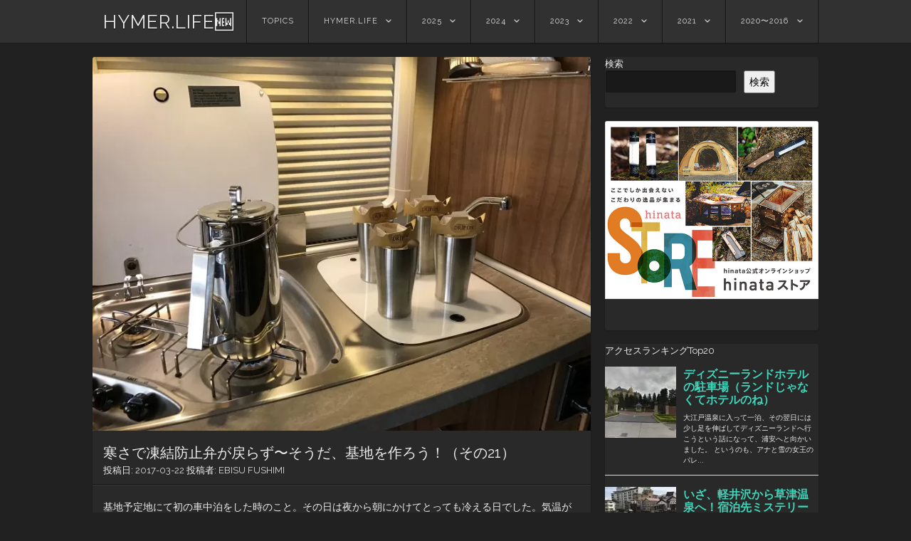

--- FILE ---
content_type: text/html; charset=UTF-8
request_url: https://hymer.life/archives/4889
body_size: 22371
content:
<!DOCTYPE html>
<html lang="ja">
<head>
<!-- wexal_pst_init.js does not exist -->
<!-- engagement_delay.js does not exist -->
<link rel="dns-prefetch" href="//www.googletagmanager.com/">
<link rel="preconnect" href="//www.googletagmanager.com/">
<link rel="dns-prefetch" href="//www11.a8.net/">
<link rel="dns-prefetch" href="//www28.a8.net/">
<link rel="dns-prefetch" href="//fonts.googleapis.com/">
<link rel="dns-prefetch" href="//pagead2.googlesyndication.com/">
<!-- Google tag (gtag.js) -->
<script async src="https://www.googletagmanager.com/gtag/js?id=G-MV66Y99TZV"></script>
<script>
window.dataLayer = window.dataLayer || [];
function gtag(){dataLayer.push(arguments);}
gtag('js', new Date());
gtag('config', 'G-MV66Y99TZV');
</script>
<link rel="apple-touch-icon-precomposed" href="https://hymer.life/wp/wp-content/uploads/1506849091511.jpg"/>
<meta name="google-site-verification" content="R4YfnY7kChdoAYWnlYz4AM4gaiGaIEQzoEZzGgT7iOM"/>
<meta charset="UTF-8"/>
<meta name="viewport" content="width=device-width"/>
<link rel="profile" href="http://gmpg.org/xfn/11"/>
<link rel="pingback" href="https://hymer.life/wp/xmlrpc.php"/>
<!--[if lt IE 9]>
<script src="https://hymer.life/wp/wp-content/themes/visual/js/html5.js" type="text/javascript"></script>
<![endif]-->
<title>寒さで凍結防止弁が戻らず〜そうだ、基地を作ろう！（その21） &#8211; HYMER.LIFE🆕</title>
<meta name='robots' content='max-image-preview:large'/>
<link rel='dns-prefetch' href='//www.googletagmanager.com'/>
<link rel='dns-prefetch' href='//fonts.googleapis.com'/>
<script type="text/javascript" id="wpp-js" src="https://hymer.life/wp/wp-content/plugins/wordpress-popular-posts/assets/js/wpp.min.js?ver=7.3.6" data-sampling="1" data-sampling-rate="100" data-api-url="https://hymer.life/wp-json/wordpress-popular-posts" data-post-id="4889" data-token="5b832d43e1" data-lang="0" data-debug="0"></script>
<style id='wp-img-auto-sizes-contain-inline-css' type='text/css'>
img:is([sizes=auto i],[sizes^="auto," i]){contain-intrinsic-size:3000px 1500px}
/*# sourceURL=wp-img-auto-sizes-contain-inline-css */
</style>
<style id='wp-emoji-styles-inline-css' type='text/css'>
img.wp-smiley, img.emoji {
display: inline !important;
border: none !important;
box-shadow: none !important;
height: 1em !important;
width: 1em !important;
margin: 0 0.07em !important;
vertical-align: -0.1em !important;
background: none !important;
padding: 0 !important;
}
/*# sourceURL=wp-emoji-styles-inline-css */
</style>
<style id='wp-block-library-inline-css' type='text/css'>
:root{--wp-block-synced-color:#7a00df;--wp-block-synced-color--rgb:122,0,223;--wp-bound-block-color:var(--wp-block-synced-color);--wp-editor-canvas-background:#ddd;--wp-admin-theme-color:#007cba;--wp-admin-theme-color--rgb:0,124,186;--wp-admin-theme-color-darker-10:#006ba1;--wp-admin-theme-color-darker-10--rgb:0,107,160.5;--wp-admin-theme-color-darker-20:#005a87;--wp-admin-theme-color-darker-20--rgb:0,90,135;--wp-admin-border-width-focus:2px}@media (min-resolution:192dpi){:root{--wp-admin-border-width-focus:1.5px}}.wp-element-button{cursor:pointer}:root .has-very-light-gray-background-color{background-color:#eee}:root .has-very-dark-gray-background-color{background-color:#313131}:root .has-very-light-gray-color{color:#eee}:root .has-very-dark-gray-color{color:#313131}:root .has-vivid-green-cyan-to-vivid-cyan-blue-gradient-background{background:linear-gradient(135deg,#00d084,#0693e3)}:root .has-purple-crush-gradient-background{background:linear-gradient(135deg,#34e2e4,#4721fb 50%,#ab1dfe)}:root .has-hazy-dawn-gradient-background{background:linear-gradient(135deg,#faaca8,#dad0ec)}:root .has-subdued-olive-gradient-background{background:linear-gradient(135deg,#fafae1,#67a671)}:root .has-atomic-cream-gradient-background{background:linear-gradient(135deg,#fdd79a,#004a59)}:root .has-nightshade-gradient-background{background:linear-gradient(135deg,#330968,#31cdcf)}:root .has-midnight-gradient-background{background:linear-gradient(135deg,#020381,#2874fc)}:root{--wp--preset--font-size--normal:16px;--wp--preset--font-size--huge:42px}.has-regular-font-size{font-size:1em}.has-larger-font-size{font-size:2.625em}.has-normal-font-size{font-size:var(--wp--preset--font-size--normal)}.has-huge-font-size{font-size:var(--wp--preset--font-size--huge)}.has-text-align-center{text-align:center}.has-text-align-left{text-align:left}.has-text-align-right{text-align:right}.has-fit-text{white-space:nowrap!important}#end-resizable-editor-section{display:none}.aligncenter{clear:both}.items-justified-left{justify-content:flex-start}.items-justified-center{justify-content:center}.items-justified-right{justify-content:flex-end}.items-justified-space-between{justify-content:space-between}.screen-reader-text{border:0;clip-path:inset(50%);height:1px;margin:-1px;overflow:hidden;padding:0;position:absolute;width:1px;word-wrap:normal!important}.screen-reader-text:focus{background-color:#ddd;clip-path:none;color:#444;display:block;font-size:1em;height:auto;left:5px;line-height:normal;padding:15px 23px 14px;text-decoration:none;top:5px;width:auto;z-index:100000}html :where(.has-border-color){border-style:solid}html :where([style*=border-top-color]){border-top-style:solid}html :where([style*=border-right-color]){border-right-style:solid}html :where([style*=border-bottom-color]){border-bottom-style:solid}html :where([style*=border-left-color]){border-left-style:solid}html :where([style*=border-width]){border-style:solid}html :where([style*=border-top-width]){border-top-style:solid}html :where([style*=border-right-width]){border-right-style:solid}html :where([style*=border-bottom-width]){border-bottom-style:solid}html :where([style*=border-left-width]){border-left-style:solid}html :where(img[class*=wp-image-]){height:auto;max-width:100%}:where(figure){margin:0 0 1em}html :where(.is-position-sticky){--wp-admin--admin-bar--position-offset:var(--wp-admin--admin-bar--height,0px)}@media screen and (max-width:600px){html :where(.is-position-sticky){--wp-admin--admin-bar--position-offset:0px}}
/*# sourceURL=wp-block-library-inline-css */
</style><style id='wp-block-search-inline-css' type='text/css'>
.wp-block-search__button{margin-left:10px;word-break:normal}.wp-block-search__button.has-icon{line-height:0}.wp-block-search__button svg{height:1.25em;min-height:24px;min-width:24px;width:1.25em;fill:currentColor;vertical-align:text-bottom}:where(.wp-block-search__button){border:1px solid #ccc;padding:6px 10px}.wp-block-search__inside-wrapper{display:flex;flex:auto;flex-wrap:nowrap;max-width:100%}.wp-block-search__label{width:100%}.wp-block-search.wp-block-search__button-only .wp-block-search__button{box-sizing:border-box;display:flex;flex-shrink:0;justify-content:center;margin-left:0;max-width:100%}.wp-block-search.wp-block-search__button-only .wp-block-search__inside-wrapper{min-width:0!important;transition-property:width}.wp-block-search.wp-block-search__button-only .wp-block-search__input{flex-basis:100%;transition-duration:.3s}.wp-block-search.wp-block-search__button-only.wp-block-search__searchfield-hidden,.wp-block-search.wp-block-search__button-only.wp-block-search__searchfield-hidden .wp-block-search__inside-wrapper{overflow:hidden}.wp-block-search.wp-block-search__button-only.wp-block-search__searchfield-hidden .wp-block-search__input{border-left-width:0!important;border-right-width:0!important;flex-basis:0;flex-grow:0;margin:0;min-width:0!important;padding-left:0!important;padding-right:0!important;width:0!important}:where(.wp-block-search__input){appearance:none;border:1px solid #949494;flex-grow:1;font-family:inherit;font-size:inherit;font-style:inherit;font-weight:inherit;letter-spacing:inherit;line-height:inherit;margin-left:0;margin-right:0;min-width:3rem;padding:8px;text-decoration:unset!important;text-transform:inherit}:where(.wp-block-search__button-inside .wp-block-search__inside-wrapper){background-color:#fff;border:1px solid #949494;box-sizing:border-box;padding:4px}:where(.wp-block-search__button-inside .wp-block-search__inside-wrapper) .wp-block-search__input{border:none;border-radius:0;padding:0 4px}:where(.wp-block-search__button-inside .wp-block-search__inside-wrapper) .wp-block-search__input:focus{outline:none}:where(.wp-block-search__button-inside .wp-block-search__inside-wrapper) :where(.wp-block-search__button){padding:4px 8px}.wp-block-search.aligncenter .wp-block-search__inside-wrapper{margin:auto}.wp-block[data-align=right] .wp-block-search.wp-block-search__button-only .wp-block-search__inside-wrapper{float:right}
/*# sourceURL=https://hymer.life/wp/wp-includes/blocks/search/style.min.css */
</style>
<style id='wp-block-code-inline-css' type='text/css'>
.wp-block-code{box-sizing:border-box}.wp-block-code code{
/*!rtl:begin:ignore*/direction:ltr;display:block;font-family:inherit;overflow-wrap:break-word;text-align:initial;white-space:pre-wrap
/*!rtl:end:ignore*/}
/*# sourceURL=https://hymer.life/wp/wp-includes/blocks/code/style.min.css */
</style>
<style id='wp-block-paragraph-inline-css' type='text/css'>
.is-small-text{font-size:.875em}.is-regular-text{font-size:1em}.is-large-text{font-size:2.25em}.is-larger-text{font-size:3em}.has-drop-cap:not(:focus):first-letter{float:left;font-size:8.4em;font-style:normal;font-weight:100;line-height:.68;margin:.05em .1em 0 0;text-transform:uppercase}body.rtl .has-drop-cap:not(:focus):first-letter{float:none;margin-left:.1em}p.has-drop-cap.has-background{overflow:hidden}:root :where(p.has-background){padding:1.25em 2.375em}:where(p.has-text-color:not(.has-link-color)) a{color:inherit}p.has-text-align-left[style*="writing-mode:vertical-lr"],p.has-text-align-right[style*="writing-mode:vertical-rl"]{rotate:180deg}
/*# sourceURL=https://hymer.life/wp/wp-includes/blocks/paragraph/style.min.css */
</style>
<style id='global-styles-inline-css' type='text/css'>
:root{--wp--preset--aspect-ratio--square: 1;--wp--preset--aspect-ratio--4-3: 4/3;--wp--preset--aspect-ratio--3-4: 3/4;--wp--preset--aspect-ratio--3-2: 3/2;--wp--preset--aspect-ratio--2-3: 2/3;--wp--preset--aspect-ratio--16-9: 16/9;--wp--preset--aspect-ratio--9-16: 9/16;--wp--preset--color--black: #000000;--wp--preset--color--cyan-bluish-gray: #abb8c3;--wp--preset--color--white: #ffffff;--wp--preset--color--pale-pink: #f78da7;--wp--preset--color--vivid-red: #cf2e2e;--wp--preset--color--luminous-vivid-orange: #ff6900;--wp--preset--color--luminous-vivid-amber: #fcb900;--wp--preset--color--light-green-cyan: #7bdcb5;--wp--preset--color--vivid-green-cyan: #00d084;--wp--preset--color--pale-cyan-blue: #8ed1fc;--wp--preset--color--vivid-cyan-blue: #0693e3;--wp--preset--color--vivid-purple: #9b51e0;--wp--preset--gradient--vivid-cyan-blue-to-vivid-purple: linear-gradient(135deg,rgb(6,147,227) 0%,rgb(155,81,224) 100%);--wp--preset--gradient--light-green-cyan-to-vivid-green-cyan: linear-gradient(135deg,rgb(122,220,180) 0%,rgb(0,208,130) 100%);--wp--preset--gradient--luminous-vivid-amber-to-luminous-vivid-orange: linear-gradient(135deg,rgb(252,185,0) 0%,rgb(255,105,0) 100%);--wp--preset--gradient--luminous-vivid-orange-to-vivid-red: linear-gradient(135deg,rgb(255,105,0) 0%,rgb(207,46,46) 100%);--wp--preset--gradient--very-light-gray-to-cyan-bluish-gray: linear-gradient(135deg,rgb(238,238,238) 0%,rgb(169,184,195) 100%);--wp--preset--gradient--cool-to-warm-spectrum: linear-gradient(135deg,rgb(74,234,220) 0%,rgb(151,120,209) 20%,rgb(207,42,186) 40%,rgb(238,44,130) 60%,rgb(251,105,98) 80%,rgb(254,248,76) 100%);--wp--preset--gradient--blush-light-purple: linear-gradient(135deg,rgb(255,206,236) 0%,rgb(152,150,240) 100%);--wp--preset--gradient--blush-bordeaux: linear-gradient(135deg,rgb(254,205,165) 0%,rgb(254,45,45) 50%,rgb(107,0,62) 100%);--wp--preset--gradient--luminous-dusk: linear-gradient(135deg,rgb(255,203,112) 0%,rgb(199,81,192) 50%,rgb(65,88,208) 100%);--wp--preset--gradient--pale-ocean: linear-gradient(135deg,rgb(255,245,203) 0%,rgb(182,227,212) 50%,rgb(51,167,181) 100%);--wp--preset--gradient--electric-grass: linear-gradient(135deg,rgb(202,248,128) 0%,rgb(113,206,126) 100%);--wp--preset--gradient--midnight: linear-gradient(135deg,rgb(2,3,129) 0%,rgb(40,116,252) 100%);--wp--preset--font-size--small: 13px;--wp--preset--font-size--medium: 20px;--wp--preset--font-size--large: 36px;--wp--preset--font-size--x-large: 42px;--wp--preset--spacing--20: 0.44rem;--wp--preset--spacing--30: 0.67rem;--wp--preset--spacing--40: 1rem;--wp--preset--spacing--50: 1.5rem;--wp--preset--spacing--60: 2.25rem;--wp--preset--spacing--70: 3.38rem;--wp--preset--spacing--80: 5.06rem;--wp--preset--shadow--natural: 6px 6px 9px rgba(0, 0, 0, 0.2);--wp--preset--shadow--deep: 12px 12px 50px rgba(0, 0, 0, 0.4);--wp--preset--shadow--sharp: 6px 6px 0px rgba(0, 0, 0, 0.2);--wp--preset--shadow--outlined: 6px 6px 0px -3px rgb(255, 255, 255), 6px 6px rgb(0, 0, 0);--wp--preset--shadow--crisp: 6px 6px 0px rgb(0, 0, 0);}:where(.is-layout-flex){gap: 0.5em;}:where(.is-layout-grid){gap: 0.5em;}body .is-layout-flex{display: flex;}.is-layout-flex{flex-wrap: wrap;align-items: center;}.is-layout-flex > :is(*, div){margin: 0;}body .is-layout-grid{display: grid;}.is-layout-grid > :is(*, div){margin: 0;}:where(.wp-block-columns.is-layout-flex){gap: 2em;}:where(.wp-block-columns.is-layout-grid){gap: 2em;}:where(.wp-block-post-template.is-layout-flex){gap: 1.25em;}:where(.wp-block-post-template.is-layout-grid){gap: 1.25em;}.has-black-color{color: var(--wp--preset--color--black) !important;}.has-cyan-bluish-gray-color{color: var(--wp--preset--color--cyan-bluish-gray) !important;}.has-white-color{color: var(--wp--preset--color--white) !important;}.has-pale-pink-color{color: var(--wp--preset--color--pale-pink) !important;}.has-vivid-red-color{color: var(--wp--preset--color--vivid-red) !important;}.has-luminous-vivid-orange-color{color: var(--wp--preset--color--luminous-vivid-orange) !important;}.has-luminous-vivid-amber-color{color: var(--wp--preset--color--luminous-vivid-amber) !important;}.has-light-green-cyan-color{color: var(--wp--preset--color--light-green-cyan) !important;}.has-vivid-green-cyan-color{color: var(--wp--preset--color--vivid-green-cyan) !important;}.has-pale-cyan-blue-color{color: var(--wp--preset--color--pale-cyan-blue) !important;}.has-vivid-cyan-blue-color{color: var(--wp--preset--color--vivid-cyan-blue) !important;}.has-vivid-purple-color{color: var(--wp--preset--color--vivid-purple) !important;}.has-black-background-color{background-color: var(--wp--preset--color--black) !important;}.has-cyan-bluish-gray-background-color{background-color: var(--wp--preset--color--cyan-bluish-gray) !important;}.has-white-background-color{background-color: var(--wp--preset--color--white) !important;}.has-pale-pink-background-color{background-color: var(--wp--preset--color--pale-pink) !important;}.has-vivid-red-background-color{background-color: var(--wp--preset--color--vivid-red) !important;}.has-luminous-vivid-orange-background-color{background-color: var(--wp--preset--color--luminous-vivid-orange) !important;}.has-luminous-vivid-amber-background-color{background-color: var(--wp--preset--color--luminous-vivid-amber) !important;}.has-light-green-cyan-background-color{background-color: var(--wp--preset--color--light-green-cyan) !important;}.has-vivid-green-cyan-background-color{background-color: var(--wp--preset--color--vivid-green-cyan) !important;}.has-pale-cyan-blue-background-color{background-color: var(--wp--preset--color--pale-cyan-blue) !important;}.has-vivid-cyan-blue-background-color{background-color: var(--wp--preset--color--vivid-cyan-blue) !important;}.has-vivid-purple-background-color{background-color: var(--wp--preset--color--vivid-purple) !important;}.has-black-border-color{border-color: var(--wp--preset--color--black) !important;}.has-cyan-bluish-gray-border-color{border-color: var(--wp--preset--color--cyan-bluish-gray) !important;}.has-white-border-color{border-color: var(--wp--preset--color--white) !important;}.has-pale-pink-border-color{border-color: var(--wp--preset--color--pale-pink) !important;}.has-vivid-red-border-color{border-color: var(--wp--preset--color--vivid-red) !important;}.has-luminous-vivid-orange-border-color{border-color: var(--wp--preset--color--luminous-vivid-orange) !important;}.has-luminous-vivid-amber-border-color{border-color: var(--wp--preset--color--luminous-vivid-amber) !important;}.has-light-green-cyan-border-color{border-color: var(--wp--preset--color--light-green-cyan) !important;}.has-vivid-green-cyan-border-color{border-color: var(--wp--preset--color--vivid-green-cyan) !important;}.has-pale-cyan-blue-border-color{border-color: var(--wp--preset--color--pale-cyan-blue) !important;}.has-vivid-cyan-blue-border-color{border-color: var(--wp--preset--color--vivid-cyan-blue) !important;}.has-vivid-purple-border-color{border-color: var(--wp--preset--color--vivid-purple) !important;}.has-vivid-cyan-blue-to-vivid-purple-gradient-background{background: var(--wp--preset--gradient--vivid-cyan-blue-to-vivid-purple) !important;}.has-light-green-cyan-to-vivid-green-cyan-gradient-background{background: var(--wp--preset--gradient--light-green-cyan-to-vivid-green-cyan) !important;}.has-luminous-vivid-amber-to-luminous-vivid-orange-gradient-background{background: var(--wp--preset--gradient--luminous-vivid-amber-to-luminous-vivid-orange) !important;}.has-luminous-vivid-orange-to-vivid-red-gradient-background{background: var(--wp--preset--gradient--luminous-vivid-orange-to-vivid-red) !important;}.has-very-light-gray-to-cyan-bluish-gray-gradient-background{background: var(--wp--preset--gradient--very-light-gray-to-cyan-bluish-gray) !important;}.has-cool-to-warm-spectrum-gradient-background{background: var(--wp--preset--gradient--cool-to-warm-spectrum) !important;}.has-blush-light-purple-gradient-background{background: var(--wp--preset--gradient--blush-light-purple) !important;}.has-blush-bordeaux-gradient-background{background: var(--wp--preset--gradient--blush-bordeaux) !important;}.has-luminous-dusk-gradient-background{background: var(--wp--preset--gradient--luminous-dusk) !important;}.has-pale-ocean-gradient-background{background: var(--wp--preset--gradient--pale-ocean) !important;}.has-electric-grass-gradient-background{background: var(--wp--preset--gradient--electric-grass) !important;}.has-midnight-gradient-background{background: var(--wp--preset--gradient--midnight) !important;}.has-small-font-size{font-size: var(--wp--preset--font-size--small) !important;}.has-medium-font-size{font-size: var(--wp--preset--font-size--medium) !important;}.has-large-font-size{font-size: var(--wp--preset--font-size--large) !important;}.has-x-large-font-size{font-size: var(--wp--preset--font-size--x-large) !important;}
/*# sourceURL=global-styles-inline-css */
</style>
<style id='classic-theme-styles-inline-css' type='text/css'>
/*! This file is auto-generated */
.wp-block-button__link{color:#fff;background-color:#32373c;border-radius:9999px;box-shadow:none;text-decoration:none;padding:calc(.667em + 2px) calc(1.333em + 2px);font-size:1.125em}.wp-block-file__button{background:#32373c;color:#fff;text-decoration:none}
/*# sourceURL=/wp-includes/css/classic-themes.min.css */
</style>
<!-- <link rel='stylesheet' id='swiper-css' href='https://hymer.life/wp/wp-content/plugins/liquid-blocks/css/swiper-bundle.min.css?ver=6.9' type='text/css' media='all' /> -->
<!-- <link rel='stylesheet' id='liquid-blocks-css' href='https://hymer.life/wp/wp-content/plugins/liquid-blocks/css/block.css?ver=1.3.3' type='text/css' media='all' /> -->
<!-- <link rel='stylesheet' id='liquid-block-speech-css' href='https://hymer.life/wp/wp-content/plugins/liquid-speech-balloon/css/block.css?ver=6.9' type='text/css' media='all' /> -->
<!-- <link rel='stylesheet' id='visual-style-css' href='https://hymer.life/wp/wp-content/themes/visual/style.css?ver=1.3.2' type='text/css' media='all' /> -->
<link rel="stylesheet" type="text/css" href="//hymer.life/wp/wp-content/cache/wpfc-minified/ee88020a/aapp9.css" media="all"/>
<link crossorigin="anonymous" rel='stylesheet' id='visual-fonts-css' href='//fonts.googleapis.com/css?family=Raleway:400,700' type='text/css' media='screen'/>
<!-- <link rel='stylesheet' id='taxopress-frontend-css-css' href='https://hymer.life/wp/wp-content/plugins/simple-tags/assets/frontend/css/frontend.css?ver=3.42.0' type='text/css' media='all' /> -->
<link rel="stylesheet" type="text/css" href="//hymer.life/wp/wp-content/cache/wpfc-minified/8ku0h03y/8bqh8.css" media="all"/>
<script src='//hymer.life/wp/wp-content/cache/wpfc-minified/edn21biy/8bqh8.js' type="text/javascript"></script>
<!-- <script type="text/javascript" src="https://hymer.life/wp/wp-content/plugins/liquid-blocks/lib/swiper-bundle.min.js?ver=6.9" id="swiper-js"></script> -->
<!-- <script type="text/javascript" src="https://hymer.life/wp/wp-content/plugins/liquid-blocks/lib/liquid-blocks.js?ver=6.9" id="liquid-blocks-js"></script> -->
<!-- <script type="text/javascript" src="https://hymer.life/wp/wp-includes/js/jquery/jquery.min.js?ver=3.7.1" id="jquery-core-js"></script> -->
<!-- <script type="text/javascript" src="https://hymer.life/wp/wp-includes/js/jquery/jquery-migrate.min.js?ver=3.4.1" id="jquery-migrate-js"></script> -->
<!-- <script type="text/javascript" src="https://hymer.life/wp/wp-content/plugins/simple-tags/assets/frontend/js/frontend.js?ver=3.42.0" id="taxopress-frontend-js-js"></script> -->
<!-- Site Kit によって追加された Google タグ（gtag.js）スニペット -->
<!-- Google アナリティクス スニペット (Site Kit が追加) -->
<script type="text/javascript" src="https://www.googletagmanager.com/gtag/js?id=GT-K8FVW3F" id="google_gtagjs-js" async></script>
<script type="text/javascript" id="google_gtagjs-js-after">
/* <![CDATA[ */
window.dataLayer = window.dataLayer || [];function gtag(){dataLayer.push(arguments);}
gtag("set","linker",{"domains":["hymer.life"]});
gtag("js", new Date());
gtag("set", "developer_id.dZTNiMT", true);
gtag("config", "GT-K8FVW3F");
//# sourceURL=google_gtagjs-js-after
/* ]]> */
</script>
<link rel="alternate" title="JSON" type="application/json" href="https://hymer.life/wp-json/wp/v2/posts/4889"/>
<meta name="generator" content="WordPress 6.9"/>
<link rel="canonical" href="https://hymer.life/archives/4889"/>
<meta name="generator" content="Site Kit by Google 1.170.0"/><style type="text/css">.liquid-speech-balloon-01 .liquid-speech-balloon-avatar { background-image: url("https://hymer.life/wp/wp-content/uploads/96201B99-FA6F-4B46-9334-F41D6CC43754.png"); } .liquid-speech-balloon-02 .liquid-speech-balloon-avatar { background-image: url("https://hymer.life/wp/wp-content/uploads/13335417-7620-41AC-A784-4E70491B2706.png"); } .liquid-speech-balloon-03 .liquid-speech-balloon-avatar { background-image: url("https://hymer.life/wp/wp-content/uploads/09DD2F0A-CC2B-4C81-902C-74D8F613B715.png"); } .liquid-speech-balloon-05 .liquid-speech-balloon-avatar { background-image: url("https://hymer.life/wp/wp-content/uploads/5a7898963584b39219979f70af151c1d.png"); } .liquid-speech-balloon-06 .liquid-speech-balloon-avatar { background-image: url("https://hymer.life/wp/wp-content/uploads/ce326b3e0f9e9b5d91a937a52d91a62c.png"); } .liquid-speech-balloon-01 .liquid-speech-balloon-avatar::after { content: "EBISU"; } .liquid-speech-balloon-02 .liquid-speech-balloon-avatar::after { content: "FUSHIMI"; } .liquid-speech-balloon-03 .liquid-speech-balloon-avatar::after { content: "TAISE"; } .liquid-speech-balloon-04 .liquid-speech-balloon-avatar::after { content: "YOKODE"; } .liquid-speech-balloon-05 .liquid-speech-balloon-avatar::after { content: "SORAK"; } .liquid-speech-balloon-06 .liquid-speech-balloon-avatar::after { content: "ITALU"; } </style>
<style id="wpp-loading-animation-styles">@-webkit-keyframes bgslide{from{background-position-x:0}to{background-position-x:-200%}}@keyframes bgslide{from{background-position-x:0}to{background-position-x:-200%}}.wpp-widget-block-placeholder,.wpp-shortcode-placeholder{margin:0 auto;width:60px;height:3px;background:#dd3737;background:linear-gradient(90deg,#dd3737 0%,#571313 10%,#dd3737 100%);background-size:200% auto;border-radius:3px;-webkit-animation:bgslide 1s infinite linear;animation:bgslide 1s infinite linear}</style>
<style type='text/css'>.rp4wp-related-posts ul{width:100%;padding:0;margin:0;float:left;}
.rp4wp-related-posts ul>li{list-style:none;padding:0;margin:0;padding-bottom:20px;clear:both;}
.rp4wp-related-posts ul>li>p{margin:0;padding:0;}
.rp4wp-related-post-image{width:20%;padding-right:25px;-moz-box-sizing:border-box;-webkit-box-sizing:border-box;box-sizing:border-box;float:left;}</style>
<!-- Site Kit が追加した Google AdSense メタタグ -->
<meta name="google-adsense-platform-account" content="ca-host-pub-2644536267352236">
<meta name="google-adsense-platform-domain" content="sitekit.withgoogle.com">
<!-- Site Kit が追加した End Google AdSense メタタグ -->
<style type="text/css">a.st_tag, a.internal_tag, .st_tag, .internal_tag { text-decoration: underline !important; }</style><link rel="amphtml" href="https://hymer.life/archives/4889/amp"><link rel="icon" href="https://hymer.life/wp/wp-content/uploads/cropped-img_1356-1-e1653692322196-1-32x32.jpg" sizes="32x32"/>
<link rel="icon" href="https://hymer.life/wp/wp-content/uploads/cropped-img_1356-1-e1653692322196-1-192x192.jpg" sizes="192x192"/>
<link rel="apple-touch-icon" href="https://hymer.life/wp/wp-content/uploads/cropped-img_1356-1-e1653692322196-1-180x180.jpg"/>
<meta name="msapplication-TileImage" content="https://hymer.life/wp/wp-content/uploads/cropped-img_1356-1-e1653692322196-1-270x270.jpg"/>
<script>
(function(i,s,o,g,r,a,m){i['GoogleAnalyticsObject']=r;i[r]=i[r]||function(){
(i[r].q=i[r].q||[]).push(arguments)},i[r].l=1*new Date();a=s.createElement(o),
m=s.getElementsByTagName(o)[0];a.async=1;a.src=g;m.parentNode.insertBefore(a,m)
})(window,document,'script','https://www.google-analytics.com/analytics.js','ga');
ga('create', 'UA-82142521-3', 'auto');
ga('send', 'pageview');
</script>
<script async src="//pagead2.googlesyndication.com/pagead/js/adsbygoogle.js"></script>
<script>
(adsbygoogle = window.adsbygoogle || []).push({
google_ad_client: "ca-pub-7737553385442942",
enable_page_level_ads: true
});
</script>
<!-- Google Tag Manager -->
<script>(function(w,d,s,l,i){w[l]=w[l]||[];w[l].push({'gtm.start':
new Date().getTime(),event:'gtm.js'});var f=d.getElementsByTagName(s)[0],
j=d.createElement(s),dl=l!='dataLayer'?'&l='+l:'';j.async=true;j.src=
'https://www.googletagmanager.com/gtm.js?id='+i+dl;f.parentNode.insertBefore(j,f);
})(window,document,'script','dataLayer','GTM-P5NKRB4');</script>
<!-- End Google Tag Manager -->
<!-- <link rel='stylesheet' id='mediaelement-css' href='https://hymer.life/wp/wp-includes/js/mediaelement/mediaelementplayer-legacy.min.css?ver=4.2.17' type='text/css' media='all' /> -->
<!-- <link rel='stylesheet' id='wp-mediaelement-css' href='https://hymer.life/wp/wp-includes/js/mediaelement/wp-mediaelement.min.css?ver=6.9' type='text/css' media='all' /> -->
<link rel="stylesheet" type="text/css" href="//hymer.life/wp/wp-content/cache/wpfc-minified/mcoz1s83/v3l5.css" media="all"/>
</head>
<body class="wp-singular post-template-default single single-post postid-4889 single-format-standard wp-theme-visual">
<!-- Google Tag Manager (noscript) -->
<noscript><iframe src="https://www.googletagmanager.com/ns.html?id=GTM-P5NKRB4" height="0" width="0" style="display:none;visibility:hidden"></iframe></noscript>
<!-- End Google Tag Manager (noscript) -->
<div id="page" class="hfeed site">
<header id="masthead" class="site-header" role="banner">
<div class="section clearfix">
<hgroup>
<h1 class="site-title"><a href="https://hymer.life/" title="HYMER.LIFE🆕" rel="home">HYMER.LIFE🆕</a></h1>
</hgroup>
<nav role="navigation" class="site-navigation main-navigation clearfix">
<h3 class="menu-toggle"><a class="icon-menu" href="#menu-main">メニュー</a></h3>
<div class="visuallyhidden skip-link"><a href="#content" title="コンテンツへスキップ">コンテンツへスキップ</a></div>
<div class="menu-hymer-life-menu-container"><ul id="menu-hymer-life-menu" class="menu"><li id="menu-item-16843" class="menu-item menu-item-type-post_type menu-item-object-page current_page_parent menu-item-16843"><a href="https://hymer.life/topics">TOPICS</a></li>
<li id="menu-item-5611" class="menu-item menu-item-type-post_type menu-item-object-page menu-item-has-children menu-item-5611"><a href="https://hymer.life/hymer-life">HYMER.LIFE</a>
<ul class="sub-menu">
<li id="menu-item-5447" class="menu-item menu-item-type-taxonomy menu-item-object-category menu-item-5447"><a href="https://hymer.life/archives/category/hymerlife/hl01">①HYMERくんの設備ご紹介いたす</a></li>
<li id="menu-item-5448" class="menu-item menu-item-type-taxonomy menu-item-object-category menu-item-5448"><a href="https://hymer.life/archives/category/hymerlife/hl02">②行ってきた場所 見てきたところ</a></li>
<li id="menu-item-5449" class="menu-item menu-item-type-taxonomy menu-item-object-category menu-item-5449"><a href="https://hymer.life/archives/category/hymerlife/hl03">③ダッチオーブン料理とBBQなんぞ</a></li>
<li id="menu-item-5450" class="menu-item menu-item-type-taxonomy menu-item-object-category menu-item-5450"><a href="https://hymer.life/archives/category/hymerlife/hl04">④キャンプに欠かせぬニクい物欲集</a></li>
<li id="menu-item-5451" class="menu-item menu-item-type-taxonomy menu-item-object-category menu-item-5451"><a href="https://hymer.life/archives/category/hymerlife/hl05">⑤ここんとこ思うこと感じたこと</a></li>
<li id="menu-item-5452" class="menu-item menu-item-type-taxonomy menu-item-object-category menu-item-5452"><a href="https://hymer.life/archives/category/hymerlife/hl06">⑥車中泊するならココだってば！</a></li>
<li id="menu-item-5453" class="menu-item menu-item-type-taxonomy menu-item-object-category menu-item-5453"><a href="https://hymer.life/archives/category/hymerlife/hl07">⑦外食した店うまいもんシリーズ</a></li>
<li id="menu-item-5454" class="menu-item menu-item-type-taxonomy menu-item-object-category menu-item-5454"><a href="https://hymer.life/archives/category/hymerlife/hl08">⑧（お知らせ）という名のニュース</a></li>
<li id="menu-item-5440" class="menu-item menu-item-type-taxonomy menu-item-object-category current-post-ancestor current-menu-parent current-post-parent menu-item-5440"><a href="https://hymer.life/archives/category/hymerlife/hymerbasecampproject">⑨そうだ、基地を作ろう！</a></li>
</ul>
</li>
<li id="menu-item-29793" class="menu-item menu-item-type-taxonomy menu-item-object-category menu-item-has-children menu-item-29793"><a href="https://hymer.life/archives/category/2025project">2025</a>
<ul class="sub-menu">
<li id="menu-item-29795" class="menu-item menu-item-type-taxonomy menu-item-object-category menu-item-29795"><a href="https://hymer.life/archives/category/2025project/malta">マルタ</a></li>
<li id="menu-item-29794" class="menu-item menu-item-type-taxonomy menu-item-object-category menu-item-29794"><a href="https://hymer.life/archives/category/2025project/barcelona">バルセロナ</a></li>
</ul>
</li>
<li id="menu-item-29652" class="menu-item menu-item-type-taxonomy menu-item-object-category menu-item-has-children menu-item-29652"><a href="https://hymer.life/archives/category/2024">2024</a>
<ul class="sub-menu">
<li id="menu-item-29653" class="menu-item menu-item-type-taxonomy menu-item-object-category menu-item-29653"><a href="https://hymer.life/archives/category/2024/%e6%bf%80%e7%97%9b%ef%bc%81%e7%9f%b3%e5%9e%a3%e5%b3%b62">激痛！石垣島リターンズ</a></li>
</ul>
</li>
<li id="menu-item-28359" class="menu-item menu-item-type-taxonomy menu-item-object-category menu-item-has-children menu-item-28359"><a href="https://hymer.life/archives/category/2023">2023</a>
<ul class="sub-menu">
<li id="menu-item-29571" class="menu-item menu-item-type-taxonomy menu-item-object-category menu-item-29571"><a href="https://hymer.life/archives/category/2023/%e3%81%b5%e3%82%82%e3%81%a8%e3%81%a3%e3%81%b1%e3%82%89">ふもとっぱらキャンプ</a></li>
<li id="menu-item-28420" class="menu-item menu-item-type-taxonomy menu-item-object-category menu-item-28420"><a href="https://hymer.life/archives/category/2023/%e3%83%a8%e3%83%bc%e3%83%ad%e3%83%83%e3%83%91%e4%b8%8d%e5%ae%8c%e5%85%a8%e5%88%b6%e8%a6%87">ヨーロッパ不完全制覇</a></li>
<li id="menu-item-28360" class="menu-item menu-item-type-taxonomy menu-item-object-category menu-item-28360"><a href="https://hymer.life/archives/category/2023/london">英国🇬🇧ロンドン</a></li>
</ul>
</li>
<li id="menu-item-26315" class="menu-item menu-item-type-taxonomy menu-item-object-category menu-item-has-children menu-item-26315"><a href="https://hymer.life/archives/category/2022project">2022</a>
<ul class="sub-menu">
<li id="menu-item-27538" class="menu-item menu-item-type-taxonomy menu-item-object-category menu-item-27538"><a href="https://hymer.life/archives/category/2022project/%e3%83%95%e3%82%a7%e3%83%8b%e3%83%83%e3%82%af%e3%82%b9%e3%82%b4%e3%83%ab%e3%83%95%e3%83%aa%e3%82%be%e3%83%bc%e3%83%88%e3%81%ae%e6%97%85">フェニックスゴルフリゾートの旅</a></li>
<li id="menu-item-26316" class="menu-item menu-item-type-taxonomy menu-item-object-category menu-item-26316"><a href="https://hymer.life/archives/category/2022project/%e6%97%a5%e6%9c%ac%e7%b8%a6%e6%96%ad">日本縦断</a></li>
<li id="menu-item-27806" class="menu-item menu-item-type-taxonomy menu-item-object-category menu-item-27806"><a href="https://hymer.life/archives/category/2022project/bali3">バリ島３度目の正直</a></li>
</ul>
</li>
<li id="menu-item-25862" class="menu-item menu-item-type-taxonomy menu-item-object-category menu-item-has-children menu-item-25862"><a href="https://hymer.life/archives/category/2021project">2021</a>
<ul class="sub-menu">
<li id="menu-item-25863" class="menu-item menu-item-type-taxonomy menu-item-object-category menu-item-25863"><a href="https://hymer.life/archives/category/2021project/2021spring">激闘！石垣島</a></li>
</ul>
</li>
<li id="menu-item-25861" class="menu-item menu-item-type-taxonomy menu-item-object-category menu-item-has-children menu-item-25861"><a href="https://hymer.life/archives/category/%e3%80%9c2019">2020〜2016</a>
<ul class="sub-menu">
<li id="menu-item-24342" class="menu-item menu-item-type-taxonomy menu-item-object-category menu-item-24342"><a href="https://hymer.life/archives/category/2020project">2020</a></li>
<li id="menu-item-24343" class="menu-item menu-item-type-taxonomy menu-item-object-category menu-item-24343"><a href="https://hymer.life/archives/category/2020project/2020winter">バリ島リベンジ</a></li>
<li id="menu-item-24812" class="menu-item menu-item-type-taxonomy menu-item-object-category menu-item-24812"><a href="https://hymer.life/archives/category/2020project/base-life">基地で自主隔離生活</a></li>
<li id="menu-item-25523" class="menu-item menu-item-type-taxonomy menu-item-object-category menu-item-25523"><a href="https://hymer.life/archives/category/2020project/goto%e6%9d%b1%e4%ba%ac2%e6%b3%8a3%e6%97%a5500km">GoTo東京2泊3日500km</a></li>
<li id="menu-item-23545" class="menu-item menu-item-type-post_type menu-item-object-page menu-item-23545"><a href="https://hymer.life/2019%e5%b9%b4%e3%81%ae%e4%bc%81%e7%94%bb%e6%97%85">2019</a></li>
<li id="menu-item-23240" class="menu-item menu-item-type-taxonomy menu-item-object-category menu-item-23240"><a href="https://hymer.life/archives/category/%e3%80%9c2019/2019project/%e3%83%a8%e3%83%bc%e3%83%ad%e3%83%83%e3%83%91%e3%83%aa%e3%83%99%e3%83%b3%e3%82%b8">ヨーロッパリベンジ</a></li>
<li id="menu-item-23239" class="menu-item menu-item-type-taxonomy menu-item-object-category menu-item-23239"><a href="https://hymer.life/archives/category/%e3%80%9c2019/2019project/%e3%82%b7%e3%83%b3%e3%82%ac%e3%83%9d%e3%83%bc%e3%83%ab%e5%a4%a7%e8%a6%b3%e5%85%89%e6%97%85%e8%a1%8c">シンガポール大観光旅行</a></li>
<li id="menu-item-20530" class="menu-item menu-item-type-taxonomy menu-item-object-category menu-item-20530"><a href="https://hymer.life/archives/category/%e3%80%9c2019/2019project/2019spring">四国九州R-1</a></li>
<li id="menu-item-21477" class="menu-item menu-item-type-taxonomy menu-item-object-category menu-item-21477"><a href="https://hymer.life/archives/category/%e3%80%9c2019/2019project/%e6%9d%b1%e5%8c%979%e6%b3%8a10%e6%97%a5%e6%b8%8b%e6%bb%9e%e5%9c%b0%e7%8d%84%e3%83%84%e3%82%a2%e3%83%bc">東北9泊10日渋滞地獄ツアー</a></li>
<li id="menu-item-17543" class="menu-item menu-item-type-post_type menu-item-object-page menu-item-17543"><a href="https://hymer.life/2018%e5%b9%b4%e3%81%ae%e4%bc%81%e7%94%bb%e6%97%85">2018</a></li>
<li id="menu-item-19041" class="menu-item menu-item-type-taxonomy menu-item-object-category menu-item-19041"><a href="https://hymer.life/archives/category/%e3%80%9c2019/2018project/2018cebu">セブ島で海中の鮫を激写する！</a></li>
<li id="menu-item-16833" class="menu-item menu-item-type-taxonomy menu-item-object-category menu-item-16833"><a href="https://hymer.life/archives/category/%e3%80%9c2019/2018project/2018bali">バリ島ジャングル探検</a></li>
<li id="menu-item-17433" class="menu-item menu-item-type-taxonomy menu-item-object-category menu-item-17433"><a href="https://hymer.life/archives/category/%e3%80%9c2019/2018project/2018spring">192時間耐久東日本縦断ラリー</a></li>
<li id="menu-item-20373" class="menu-item menu-item-type-taxonomy menu-item-object-category menu-item-20373"><a href="https://hymer.life/archives/category/%e3%80%9c2019/2018project/sazae">未来家族「サザエさん」</a></li>
<li id="menu-item-5574" class="menu-item menu-item-type-post_type menu-item-object-page menu-item-5574"><a href="https://hymer.life/2017%e5%b9%b4%e3%81%ae%e4%bc%81%e7%94%bb%e6%97%85">2017</a></li>
<li id="menu-item-5441" class="menu-item menu-item-type-taxonomy menu-item-object-category menu-item-5441"><a href="https://hymer.life/archives/category/%e3%80%9c2019/2017project/jccs2017">ジャパンキャンカーショー2017</a></li>
<li id="menu-item-6514" class="menu-item menu-item-type-taxonomy menu-item-object-category menu-item-6514"><a href="https://hymer.life/archives/category/%e3%80%9c2019/2017project/peijingwalker">北京ウォーカーの旅</a></li>
<li id="menu-item-7292" class="menu-item menu-item-type-taxonomy menu-item-object-category menu-item-7292"><a href="https://hymer.life/archives/category/%e3%80%9c2019/2017project/ishikawafukui">仕事に出るでしょう石川県・福井県</a></li>
<li id="menu-item-7294" class="menu-item menu-item-type-taxonomy menu-item-object-category menu-item-7294"><a href="https://hymer.life/archives/category/%e3%80%9c2019/2017project/2017fall">キャンプの裏側全部見せます！</a></li>
<li id="menu-item-5567" class="menu-item menu-item-type-post_type menu-item-object-page menu-item-5567"><a href="https://hymer.life/2016%e5%b9%b4%e3%81%ae%e4%bc%81%e7%94%bb%e6%97%85">2016</a></li>
<li id="menu-item-15432" class="menu-item menu-item-type-taxonomy menu-item-object-category menu-item-15432"><a href="https://hymer.life/archives/category/%e3%80%9c2019/2017project/2017winter">キャンカー西日本制覇</a></li>
<li id="menu-item-5446" class="menu-item menu-item-type-taxonomy menu-item-object-category menu-item-5446"><a href="https://hymer.life/archives/category/%e3%80%9c2019/2016project/2016summer">キャンカー裏日本HYMERの旅</a></li>
<li id="menu-item-5445" class="menu-item menu-item-type-taxonomy menu-item-object-category menu-item-5445"><a href="https://hymer.life/archives/category/%e3%80%9c2019/2016project/2016fall">一致団結レンタカーでマウイ島一周</a></li>
<li id="menu-item-5444" class="menu-item menu-item-type-taxonomy menu-item-object-category menu-item-5444"><a href="https://hymer.life/archives/category/%e3%80%9c2019/2016project/2016fall2">秋を満喫ぶら〜り京丹波の旅</a></li>
<li id="menu-item-5443" class="menu-item menu-item-type-taxonomy menu-item-object-category menu-item-5443"><a href="https://hymer.life/archives/category/%e3%80%9c2019/2016project/2016winter">宮崎シーガイア＆チキン南蛮の旅</a></li>
<li id="menu-item-5442" class="menu-item menu-item-type-taxonomy menu-item-object-category menu-item-5442"><a href="https://hymer.life/archives/category/%e3%80%9c2019/2016project/2016winter2">うちなーでクリスマス・パーティ</a></li>
</ul>
</li>
</ul></div>	</nav><!-- .site-navigation .main-navigation -->
</div>
</header><!-- #masthead .site-header -->
<div id="main" class="site-main">
<div class="section clearfix">
<div id="primary" class="content-area">
<div id="content" class="site-content" role="main">
<article id="post-4889" class="post-4889 post type-post status-publish format-standard has-post-thumbnail hentry category-hymerbasecampproject">
<figure>
<a href="https://hymer.life/archives/4889" class="thumbnail">
<img width="700" height="525" src="https://hymer.life/wp/wp-content/uploads/img_1609.jpg" class="attachment-visual-post size-visual-post wp-post-image" alt="" decoding="async" fetchpriority="high" srcset="https://hymer.life/wp/wp-content/uploads/img_1609.jpg 4032w, https://hymer.life/wp/wp-content/uploads/img_1609-300x225.jpg 300w, https://hymer.life/wp/wp-content/uploads/img_1609-768x576.jpg 768w, https://hymer.life/wp/wp-content/uploads/img_1609-1024x768.jpg 1024w, https://hymer.life/wp/wp-content/uploads/img_1609-640x480.jpg 640w, https://hymer.life/wp/wp-content/uploads/img_1609-150x113.jpg 150w" sizes="(max-width: 700px) 100vw, 700px"/>	</a>
</figure>
<header class="entry-header">
<h1 class="entry-title">寒さで凍結防止弁が戻らず〜そうだ、基地を作ろう！（その21）</h1>
<div class="entry-meta">
投稿日: <a href="https://hymer.life/archives/4889" title="05:25" rel="bookmark"><time class="entry-date" datetime="2017-03-22T05:25:07+09:00">2017-03-22</time></a><span class="byline"> 投稿者: <span class="author vcard"><a class="url fn n" href="https://hymer.life/archives/author/wpmaster" title="EBISU FUSHIMI の投稿をすべて表示" rel="author">EBISU FUSHIMI</a></span></span>	</div><!-- .entry-meta -->
</header><!-- .entry-header -->
<div class="entry-content clearfix">
<p>基地予定地にて初の車中泊をした時のこと。その日は夜から朝にかけてとっても冷える日でした。気温が寝る前の表示を確認したところ、なーんと、</p>
<h1>-2℃</h1>
<p>となってました。</p>
<p>夜にかけてもっと下がったらしく、山の上というのもあってマイナス5度まで下がったんじゃないかなあ〜。さすがにSNOWPEAKのオフトンでも寒さを防ぎきれず、電気毛布はもちろん、寝る直前までガスヒーターで車内をあっためてから寝ました。</p>
<p>そして翌朝。いやー寒い！冬の山は極寒ですねえ。</p>
<p>さあ歯を磨こうと思って蛇口をひねると…水の出が悪い。</p>
<p>「あーはいはい。それな」</p>
<p>私はそんな時でも落ち着きはらって「ふっ…」と不敵な笑みを浮かべながらHYMERくんの進行方向左側へと歩みよります。</p>
<p>「ははは。まーたお前かぁ〜」</p>
<p>と言いながら、カチッ</p>
<p><a href="https://hymer.life/wp/wp-content/uploads/1489982725398.jpg"><img decoding="async" src="https://hymer.life/wp/wp-content/uploads/1489982725398.jpg" alt="" width="1143" height="1522" class="alignnone size-full wp-image-4888" srcset="https://hymer.life/wp/wp-content/uploads/1489982725398.jpg 1143w, https://hymer.life/wp/wp-content/uploads/1489982725398-225x300.jpg 225w, https://hymer.life/wp/wp-content/uploads/1489982725398-768x1023.jpg 768w, https://hymer.life/wp/wp-content/uploads/1489982725398-769x1024.jpg 769w, https://hymer.life/wp/wp-content/uploads/1489982725398-150x200.jpg 150w" sizes="(max-width: 1143px) 100vw, 1143px"/></a><br/>
あれ？</p>
<p>スコッスコッ！</p>
<p>あれーっ？？？</p>
<p>戻らない…</p>
<p>この、まあるい押しボタンを押せば、カチッっという音とともに排水弁が閉まるはずなんですが…何度押しても出っぱなし。</p>
<p>「おーっと困った。こりゃどういうことだぁ？」</p>
<p>先ほどまでの余裕の笑みはとたんに消え去り、排水がポタポタとしたたり落ちる、まるでお漏らししているかのようなHYMERくんを見ながら呆然と立ち尽くす私…。</p>
<p><a href="https://hymer.life/wp/wp-content/uploads/1489406834300-1.jpg"><img decoding="async" src="https://hymer.life/wp/wp-content/uploads/1489406834300-1.jpg" alt="" width="3344" height="2508" class="alignnone size-full wp-image-4893" srcset="https://hymer.life/wp/wp-content/uploads/1489406834300-1.jpg 3344w, https://hymer.life/wp/wp-content/uploads/1489406834300-1-300x225.jpg 300w, https://hymer.life/wp/wp-content/uploads/1489406834300-1-768x576.jpg 768w, https://hymer.life/wp/wp-content/uploads/1489406834300-1-1024x768.jpg 1024w, https://hymer.life/wp/wp-content/uploads/1489406834300-1-640x480.jpg 640w, https://hymer.life/wp/wp-content/uploads/1489406834300-1-150x113.jpg 150w" sizes="(max-width: 3344px) 100vw, 3344px"/></a><br/>
「落ち着け…これは何かある」</p>
<p>上の羽根のようなものを回してみたりしたものの、変化なし。そんな時は！</p>
<p>「ささっ朝ごはんにしーよおっと」</p>
<p>秘技、見なかったコト。</p>
<p>こういう時は、焦ったところでどうにもならないですからね。もうちょっと頭が働いてから考えようかなとしたわけです。</p>
<p>で、寒いなあと思ってエンジンかけて暖房を。するとふと気付きました。</p>
<p>「あ！温度かな？」</p>
<p>もし、温度が低いと凍結防止弁が作動するのなら、寒い間は元に戻せないんじゃないかとピンときました。営業担当さんにメールして聞いたところ、やっぱりそうみたい。なるほどなるほど、そういうことかぁ。</p>
<p>よーし、ガンガン暖房かけよっと。</p>
<p>その日の朝は寒かったのですが、天気は良くて気温はすぐに上がって来まして。</p>
<p>「さーて、そろそろもいっかいやってみよ」</p>
<p>カチッ！</p>
<p>というわけで、この問題は解決。</p>
<p>ふふん〜と笑みを浮かべながら、暖かいコーヒーを入れて飲みました。その日は午後から陽がかげりまた寒くなって来たので、工事の人たちにもコーヒーを淹れて皆であったまりました。</p>
<p><a href="https://hymer.life/wp/wp-content/uploads/img_1611.jpg"><img loading="lazy" decoding="async" src="https://hymer.life/wp/wp-content/uploads/img_1611.jpg" alt="" width="3024" height="4032" class="alignnone size-full wp-image-4891" srcset="https://hymer.life/wp/wp-content/uploads/img_1611.jpg 3024w, https://hymer.life/wp/wp-content/uploads/img_1611-225x300.jpg 225w, https://hymer.life/wp/wp-content/uploads/img_1611-768x1024.jpg 768w, https://hymer.life/wp/wp-content/uploads/img_1611-150x200.jpg 150w" sizes="auto, (max-width: 3024px) 100vw, 3024px"/></a><br/>
いやあ、やっぱりアッタカイって良いことですねえ。火が使えるっていう人間だけの特権ですよねえ。ごちそうさまでした〜</p>
<p>さあ工事続行！</p>
<p><a href="https://hymer.life/wp/wp-content/uploads/1489409514814-1.jpg"><img loading="lazy" decoding="async" src="https://hymer.life/wp/wp-content/uploads/1489409514814-1.jpg" alt="" width="3344" height="2508" class="alignnone size-full wp-image-4892" srcset="https://hymer.life/wp/wp-content/uploads/1489409514814-1.jpg 3344w, https://hymer.life/wp/wp-content/uploads/1489409514814-1-300x225.jpg 300w, https://hymer.life/wp/wp-content/uploads/1489409514814-1-768x576.jpg 768w, https://hymer.life/wp/wp-content/uploads/1489409514814-1-1024x768.jpg 1024w, https://hymer.life/wp/wp-content/uploads/1489409514814-1-640x480.jpg 640w, https://hymer.life/wp/wp-content/uploads/1489409514814-1-150x113.jpg 150w" sizes="auto, (max-width: 3344px) 100vw, 3344px"/></a></p>
<div class='rp4wp-related-posts'>
<h3>こんなのもあるよ</h3>
<ul>
<li><div class='rp4wp-related-post-image'>
<a href='https://hymer.life/archives/4087'><img width="150" height="150" src="https://hymer.life/wp/wp-content/uploads/1485407096996-150x150.jpg" class="attachment-thumbnail size-thumbnail wp-post-image" alt="" srcset="https://hymer.life/wp/wp-content/uploads/1485407096996-150x150.jpg 150w, https://hymer.life/wp/wp-content/uploads/1485407096996-50x50.jpg 50w" sizes="(max-width: 150px) 100vw, 150px"/></a></div>
<div class='rp4wp-related-post-content'>
<a href='https://hymer.life/archives/4087'>ん？けもの道かな？〜そうだ、基地を作ろう！（その10）</a><p>さあ、今日から作業が始まりましたよぉ〜楽しい〜っ！！昨日までの雪とは打って変わって快晴の空。いやぁーツいてる！ありがとう天気予報！ まずはスロープ作りからですね。どんどん土を削って道路から敷地内に入る緩やかな坂道を作っていきます。そして、ある程度のところまできたら水平に均していきます。 意外にも土が&hellip;</p></div>
</li>
<li><div class='rp4wp-related-post-image'>
<a href='https://hymer.life/archives/4140'><img width="150" height="150" src="https://hymer.life/wp/wp-content/uploads/1485754987779-150x150.jpg" class="attachment-thumbnail size-thumbnail wp-post-image" alt="" srcset="https://hymer.life/wp/wp-content/uploads/1485754987779-150x150.jpg 150w, https://hymer.life/wp/wp-content/uploads/1485754987779-50x50.jpg 50w" sizes="(max-width: 150px) 100vw, 150px"/></a></div>
<div class='rp4wp-related-post-content'>
<a href='https://hymer.life/archives/4140'>基地構想の再考〜そうだ、基地を作ろう！（その13）</a><p>やっぱり現場で実際に見てみないと、わからないことがたくさんありますねえ。 実際に掘り返してみて初めて土質が柔らかいということがわかったわけですもんね。それであまり大きな建物は建てない方が良いという方針も決定しました。 出来るだけ軽い材質で出来た平屋の建物になりそうです。 小屋を建てることは決まってい&hellip;</p></div>
</li>
<li><div class='rp4wp-related-post-image'>
<a href='https://hymer.life/archives/6262'><img width="150" height="150" src="https://hymer.life/wp/wp-content/uploads/img_3103-150x150.jpg" class="attachment-thumbnail size-thumbnail wp-post-image" alt=""/></a></div>
<div class='rp4wp-related-post-content'>
<a href='https://hymer.life/archives/6262'>こんなブランコを作りたいね〜そうだ、基地を作ろう！（その26）</a><p>なんだか最近は基地の話が進みません。というのも、ようやく地盤が出来てきて具体的にどんな建物や設備を作るかが決まらない…。そりゃあ、もう、迷うわ迷うわ。 福岡旅行中も、のこのしまアイランドパークで考えることは、基地のこと。 丘を上がっていくと、木を活用して大きなブランコを作ってあるのを見つけて、いいな&hellip;</p></div>
</li>
<li><div class='rp4wp-related-post-image'>
<a href='https://hymer.life/archives/5244'><img width="150" height="150" src="https://hymer.life/wp/wp-content/uploads/img_2431-150x150.jpg" class="attachment-thumbnail size-thumbnail wp-post-image" alt=""/></a></div>
<div class='rp4wp-related-post-content'>
<a href='https://hymer.life/archives/5244'>ついに本丸工事へ！！〜そうだ、基地を作ろう！（その22）</a><p>長期旅行も終わり、基地作りを再開です。三の丸から始まった工事はさらに進み、とうとう仕上げの段階へと向かうのでした。 今年の新春から始まったこの基地工事は、地盤と相談しながらの工事でしたねえ。盛り土されている部分が多くて、軟弱な地盤だったためにその改良も行うことになりました。いわゆるセメント改良ともい&hellip;</p></div>
</li>
<li><div class='rp4wp-related-post-image'>
<a href='https://hymer.life/archives/5992'><img width="150" height="150" src="https://hymer.life/wp/wp-content/uploads/img_2933-150x150.jpg" class="attachment-thumbnail size-thumbnail wp-post-image" alt=""/></a></div>
<div class='rp4wp-related-post-content'>
<a href='https://hymer.life/archives/5992'>浄化槽の工事が完了〜そうだ、基地を作ろう！（その25）</a><p>基地にも電気と水道がやってきて、最初に作るもの。やっぱりトイレですよね。 例えHYMERくんでも下水道にはつながっていませんから、トイレの処理は必要。車中泊するときも近くにトイレのある場所になるのは、こればっかりは仕方ありません。 ところが基地のあるような山ん中には、だいたいが公共の下水道が無いのが&hellip;</p></div>
</li>
<li><div class='rp4wp-related-post-image'>
<a href='https://hymer.life/archives/6678'><img width="150" height="150" src="https://hymer.life/wp/wp-content/uploads/1500644038609-150x150.jpg" class="attachment-thumbnail size-thumbnail wp-post-image" alt=""/></a></div>
<div class='rp4wp-related-post-content'>
<a href='https://hymer.life/archives/6678'>除草剤の効果を見に行った〜そうだ、基地を作ろう！（その27）</a><p>今年の5月ごろに基地の様子を見に行った時、あーこりゃ雑草が生えてくるなあというのが良くわかりました。特に夏にかけて暑くなっていけばぐんぐん伸びてくるぞ、そんな勢いさえ感じたのです。 よーし！やっつけてやる！ こういう時に、フツフツと闘志が湧いてくるんですよねぇ〜 負けねえぞォ、みたいな。 逆境に追い&hellip;</p></div>
</li>
<li><div class='rp4wp-related-post-image'>
<a href='https://hymer.life/archives/4070'><img width="150" height="150" src="https://hymer.life/wp/wp-content/uploads/img_0987-1-150x150.jpg" class="attachment-thumbnail size-thumbnail wp-post-image" alt="" srcset="https://hymer.life/wp/wp-content/uploads/img_0987-1-150x150.jpg 150w, https://hymer.life/wp/wp-content/uploads/img_0987-1-50x50.jpg 50w" sizes="(max-width: 150px) 100vw, 150px"/></a></div>
<div class='rp4wp-related-post-content'>
<a href='https://hymer.life/archives/4070'>さあショベルカーの搬入だ〜そうだ、基地を作ろう！（その9）</a><p>今年のメインイベントである基地建設。最初の作業は整地です。 山間地ですから最初から平坦な場所なんてほとんどありません。なので、敷地内の斜面を可能な限り水平にして、出来るだけ広くなるように、ならしていくというわけです。 ところが、 基地建設予定地に雪が。 ここんとこ、雪にたたられてるなあ。工事の日程は&hellip;</p></div>
</li>
<li><div class='rp4wp-related-post-image'>
<a href='https://hymer.life/archives/4401'><img width="150" height="150" src="https://hymer.life/wp/wp-content/uploads/img_1315-150x150.jpg" class="attachment-thumbnail size-thumbnail wp-post-image" alt="" srcset="https://hymer.life/wp/wp-content/uploads/img_1315-150x150.jpg 150w, https://hymer.life/wp/wp-content/uploads/img_1315-50x50.jpg 50w" sizes="(max-width: 150px) 100vw, 150px"/></a></div>
<div class='rp4wp-related-post-content'>
<a href='https://hymer.life/archives/4401'>野獣との戦いが始まった〜そうだ、基地を作ろう！（その16）</a><p>昨日の続きです。 以前、この基地を作ろうシリーズで発見した「ケモノ道」のお話ですが、この間また現地に行くと、やはりまだ足跡が残っていました。しかもクッキリと。 桜の花ビラのような形。あれは、間違いなく鹿です。「あ、鹿だ、鹿でした」の鹿です。 実際に、敷地の周りで鹿のフンを見つけました。 日本オオカミ&hellip;</p></div>
</li>
</ul>
</div>	</div><!-- .entry-content -->
<footer class="entry-meta">
カテゴリー: <a href="https://hymer.life/archives/category/hymerlife/hymerbasecampproject" rel="category tag">⑨そうだ、基地を作ろう！</a>
</footer><!-- .entry-meta -->
</article><!-- #post-4889 -->
<nav role="navigation" id="nav-below" class="site-navigation post-navigation clearfix">
<h1 class="visuallyhidden">投稿ナビゲーション</h1>
<div class="nav-previous"><a href="https://hymer.life/archives/4878" rel="prev"><span class="meta-nav">&larr;</span> 前</a></div>	<div class="nav-next"><a href="https://hymer.life/archives/4900" rel="next">次 <span class="meta-nav">&rarr;</span></a></div>
</nav><!-- #nav-below -->
</div><!-- #content .site-content -->
</div><!-- #primary .content-area -->
<div id="secondary" class="widget-area" role="complementary">
<aside id="block-4" class="widget widget_block widget_search"><form role="search" method="get" action="https://hymer.life/" class="wp-block-search__button-outside wp-block-search__text-button wp-block-search"><label class="wp-block-search__label" for="wp-block-search__input-1">検索</label><div class="wp-block-search__inside-wrapper"><input class="wp-block-search__input" id="wp-block-search__input-1" placeholder="" value="" type="search" name="s" required /><button aria-label="検索" class="wp-block-search__button wp-element-button" type="submit">検索</button></div></form></aside><aside id="block-7" class="widget widget_block"><a href="https://px.a8.net/svt/ejp?a8mat=3Z0M23+AUKDMA+4U5Q+C2GFL" rel="nofollow">
<img loading="lazy" decoding="async" border="0" width="300" height="250" alt="" src="https://www28.a8.net/svt/bgt?aid=240213675656&wid=001&eno=01&mid=s00000022571002027000&mc=1"></a>
<img loading="lazy" decoding="async" border="0" width="1" height="1" src="https://www11.a8.net/0.gif?a8mat=3Z0M23+AUKDMA+4U5Q+C2GFL" alt=""></aside><aside id="block-3" class="widget widget_block"><div class="popular-posts"><h2>アクセスランキングTop20</h2><div class="popular-posts-sr"><style>.wpp-cards { margin-left: 0; margin-right: 0; padding: 0; } .wpp-cards li { display: flex; list-style: none; margin: 0 0 1.2em 0; padding: 0 0 1em 0; border-bottom: #ddd 1px solid; } .in-preview-mode .wpp-cards li { margin: 0 0 1.2em 0; padding: 0 0 1em 0; } .wpp-cards li:last-of-type, .wpp-cards li:only-child { margin: 0; padding: 0; border-bottom: none; } .wpp-cards li .wpp-thumbnail { overflow: hidden; display: inline-block; align-self: flex-start; flex-grow: 0; flex-shrink: 0; margin-right: 1em; font-size: 0.8em; line-height: 1; background: #f0f0f0; border: none; } .wpp-cards li .wpp-thumbnail.wpp_def_no_src { object-fit: contain; } .wpp-cards li a { text-decoration: none; } .wpp-cards li a:hover { text-decoration: underline; } .wpp-cards li .taxonomies, .wpp-cards li .wpp-post-title { display: block; font-weight: bold; } .wpp-cards li .taxonomies { margin-bottom: 0.25em; font-size: 0.7em; line-height: 1; } .wpp-cards li .wpp-post-title { margin-bottom: 0.5em; font-size: 1.2em; line-height: 1.2; } .wpp-cards li .wpp-excerpt { margin: 0; font-size: 0.8em; }</style>
<ul class="wpp-list wpp-cards">
<li class=""><img src="https://hymer.life/wp/wp-content/uploads/wordpress-popular-posts/4849-featured-100x100.jpg" width="100" height="100" alt="" class="wpp-thumbnail wpp_featured wpp_cached_thumb" decoding="async" loading="lazy"> <div class="wpp-item-data"><div class="taxonomies"></div><a href="https://hymer.life/archives/4849" class="wpp-post-title" target="_self">ディズニーランドホテルの駐車場（ランドじゃなくてホテルのね）</a> <p class="wpp-excerpt">大江戸温泉に入って一泊、その翌日には少し足を伸ばしてディズニーランドへ行こうという話になって、浦安へと向かいました。 というのも、アナと雪の女王のパレ...</p></div></li>
<li class=""><img src="https://hymer.life/wp/wp-content/uploads/wordpress-popular-posts/5397-featured-100x100.jpg" width="100" height="100" alt="" class="wpp-thumbnail wpp_featured wpp_cached_thumb" decoding="async" loading="lazy"> <div class="wpp-item-data"><div class="taxonomies"></div><a href="https://hymer.life/archives/5397" class="wpp-post-title" target="_self">いざ、軽井沢から草津温泉へ！宿泊先ミステリーは深まるばかり…</a> <p class="wpp-excerpt">そんなこんなでようやく動き出した私たちは、もうそろそろ草津へ移動しないといけないタイムリミットを迎えつつありました。 「そろそろ行かないと、宿の晩ご飯...</p></div></li>
<li class=""><img src="https://hymer.life/wp/wp-content/uploads/wordpress-popular-posts/22495-featured-100x100.jpeg" width="100" height="100" alt="" class="wpp-thumbnail wpp_featured wpp_cached_thumb" decoding="async" loading="lazy"> <div class="wpp-item-data"><div class="taxonomies"></div><a href="https://hymer.life/archives/22495" class="wpp-post-title" target="_self">あれ？オランダと言えば、風車と跳ね橋じゃないの？</a> <p class="wpp-excerpt">はいはい、みなさんお待たせしました。せっかくオランダに来たのに、なんだかオランダっぽい風景がまったく無いじゃないかとお思いでしょう？例えばチューリップ...</p></div></li>
<li class=""><img src="https://hymer.life/wp/wp-content/uploads/wordpress-popular-posts/30738-featured-100x100.jpeg" srcset="https://hymer.life/wp/wp-content/uploads/wordpress-popular-posts/30738-featured-100x100.jpeg, https://hymer.life/wp/wp-content/uploads/wordpress-popular-posts/30738-featured-100x100@1.5x.jpeg 1.5x, https://hymer.life/wp/wp-content/uploads/wordpress-popular-posts/30738-featured-100x100@2x.jpeg 2x, https://hymer.life/wp/wp-content/uploads/wordpress-popular-posts/30738-featured-100x100@2.5x.jpeg 2.5x, https://hymer.life/wp/wp-content/uploads/wordpress-popular-posts/30738-featured-100x100@3x.jpeg 3x" width="100" height="100" alt="" class="wpp-thumbnail wpp_featured wpp_cached_thumb" decoding="async" loading="lazy"> <div class="wpp-item-data"><div class="taxonomies"></div><a href="https://hymer.life/archives/30738" class="wpp-post-title" target="_self">日本平（聞いたことあるけど、何なんそれ？）</a> <p class="wpp-excerpt">その昔、日本武尊（ヤマトタケルノミコト）が、東の敵をやっつけてこの高台に登り、「日本はこれで平和になった」と言ったとか言わなかったとか。へえ。そういう...</p></div></li>
<li class=""><img src="https://hymer.life/wp/wp-content/uploads/wordpress-popular-posts/24-featured-100x100.jpg" width="100" height="100" alt="" class="wpp-thumbnail wpp_featured wpp_cached_thumb" decoding="async" loading="lazy"> <div class="wpp-item-data"><div class="taxonomies"></div><a href="https://hymer.life/archives/24" class="wpp-post-title" target="_self">HYMER LIFEのキッカケ</a> <p class="wpp-excerpt">さて、2015年東京キャンピングカーSHOWの続き。そこで出会いがありました。今乗っているHYMER MLI－580を、初めて見たのです。この時はまだ...</p></div></li>
<li class=""><img src="https://hymer.life/wp/wp-content/uploads/wordpress-popular-posts/6829-featured-100x100.jpg" width="100" height="100" alt="" class="wpp-thumbnail wpp_featured wpp_cached_thumb" decoding="async" loading="lazy"> <div class="wpp-item-data"><div class="taxonomies"></div><a href="https://hymer.life/archives/6829" class="wpp-post-title" target="_self">賤ヶ岳サービスエリアで休憩。さあ、福井県へ向かいますよ〜</a> <p class="wpp-excerpt">米原ジャンクションから北陸道へと走って、北上します。台風が近づいているというのに、そんな企画旅に出るのかと叱られそうですが、そこはノープラン。暴風雨で...</p></div></li>
<li class=""><img src="https://hymer.life/wp/wp-content/uploads/wordpress-popular-posts/22744-featured-100x100.jpeg" width="100" height="100" alt="" class="wpp-thumbnail wpp_featured wpp_cached_thumb" decoding="async" loading="lazy"> <div class="wpp-item-data"><div class="taxonomies"></div><a href="https://hymer.life/archives/22744" class="wpp-post-title" target="_self">ありがとうブリュッセルまた来るよ</a> <p class="wpp-excerpt">中１日しかない二泊三日だったのに、なか日にアントウェルペンへ行った私たち。 お昼ご飯は簡単にマクドナルドで済ませて、 いつも通りの海外ビッグマック試食...</p></div></li>
<li class=""><img src="https://hymer.life/wp/wp-content/uploads/wordpress-popular-posts/30978-featured-100x100.jpg" srcset="https://hymer.life/wp/wp-content/uploads/wordpress-popular-posts/30978-featured-100x100.jpg, https://hymer.life/wp/wp-content/uploads/wordpress-popular-posts/30978-featured-100x100@1.5x.jpg 1.5x, https://hymer.life/wp/wp-content/uploads/wordpress-popular-posts/30978-featured-100x100@2x.jpg 2x, https://hymer.life/wp/wp-content/uploads/wordpress-popular-posts/30978-featured-100x100@2.5x.jpg 2.5x, https://hymer.life/wp/wp-content/uploads/wordpress-popular-posts/30978-featured-100x100@3x.jpg 3x" width="100" height="100" alt="" class="wpp-thumbnail wpp_featured wpp_cached_thumb" decoding="async" loading="lazy"> <div class="wpp-item-data"><div class="taxonomies"></div><a href="https://hymer.life/archives/30978" class="wpp-post-title" target="_self">日本脱出</a> <p class="wpp-excerpt">もうこれで最後だと思っていたマルタへの旅行から半年。時差の少ないところならまだ大丈夫かなというわけで、結局、日本脱出の旅へ。 なんとも旅行好きな私たち...</p></div></li>
<li class=""><img src="https://hymer.life/wp/wp-content/uploads/wordpress-popular-posts/44-featured-100x100.jpg" width="100" height="100" alt="" class="wpp-thumbnail wpp_featured wpp_cached_thumb" decoding="async" loading="lazy"> <div class="wpp-item-data"><div class="taxonomies"></div><a href="https://hymer.life/archives/44" class="wpp-post-title" target="_self">鳥取砂丘</a> <p class="wpp-excerpt">旅の目的地にはあまり期待してない。というのは、目的地にまっしぐらに突き進むあまり、他の景勝地に目もくれないってことになりがちだから。目的地にまっしぐら...</p></div></li>
<li class=""><img src="https://hymer.life/wp/wp-content/uploads/wordpress-popular-posts/7410-featured-100x100.jpg" width="100" height="100" alt="" class="wpp-thumbnail wpp_featured wpp_cached_thumb" decoding="async" loading="lazy"> <div class="wpp-item-data"><div class="taxonomies"></div><a href="https://hymer.life/archives/7410" class="wpp-post-title" target="_self">針テラス〜道の駅なのか？サービスエリアなのか？それとも…</a> <p class="wpp-excerpt">次の目的地まではまだまだ遠いということで、立ち寄ったのがこちらの道の駅（？）針テラスという名前ですがもう、これはハイウェイオアシスと言っても良いですね...</p></div></li>
<li class=""><img src="https://hymer.life/wp/wp-content/uploads/wordpress-popular-posts/23269-featured-100x100.jpeg" width="100" height="100" alt="" class="wpp-thumbnail wpp_featured wpp_cached_thumb" decoding="async" loading="lazy"> <div class="wpp-item-data"><div class="taxonomies"></div><a href="https://hymer.life/archives/23269" class="wpp-post-title" target="_self">一方その頃、日本では…</a> <p class="wpp-excerpt">さて、ロンドン４日目。早くももう３泊もしてしまったわけですが、まったくもって実感が無い。というのも、ロンドンに来て、ブライトン、ミュージカル観劇、とし...</p></div></li>
<li class=""><img src="https://hymer.life/wp/wp-content/uploads/wordpress-popular-posts/45-featured-100x100.jpg" width="100" height="100" alt="" class="wpp-thumbnail wpp_featured wpp_cached_thumb" decoding="async" loading="lazy"> <div class="wpp-item-data"><div class="taxonomies"></div><a href="https://hymer.life/archives/45" class="wpp-post-title" target="_self">かろいち 駐車場事情</a> <p class="wpp-excerpt">夕食は美味いもの食べようということで、賀露という港に「かろいち」という海鮮市場がありまして、そこの「海陽亭」へ行ってきました。 イカの刺身を食べよーっ...</p></div></li>
<li class=""><img src="https://hymer.life/wp/wp-content/uploads/wordpress-popular-posts/15714-featured-100x100.jpg" width="100" height="100" alt="" class="wpp-thumbnail wpp_featured wpp_cached_thumb" decoding="async" loading="lazy"> <div class="wpp-item-data"><div class="taxonomies"></div><a href="https://hymer.life/archives/15714" class="wpp-post-title" target="_self">鹿児島で日帰り温泉と車中泊〜キャンカー西日本制覇（その25）</a> <p class="wpp-excerpt">この旅の目的地もここが最後の車中泊地です。長いものでもうキャンカー西日本制覇は（その25）まで続いたんですねえ。12月に入ってからずっとこの旅のお話で...</p></div></li>
<li class=""><img src="https://hymer.life/wp/wp-content/uploads/wordpress-popular-posts/24490-featured-100x100.jpeg" width="100" height="100" alt="" class="wpp-thumbnail wpp_featured wpp_cached_thumb" decoding="async" loading="lazy"> <div class="wpp-item-data"><div class="taxonomies"></div><a href="https://hymer.life/archives/24490" class="wpp-post-title" target="_self">翌朝は晴天に恵まれる</a> <p class="wpp-excerpt">高熱を出して寝込んでいたのも忘れるぐらい、次の日の朝は晴天です。今は雨季だからどうしてもどんよりした雲が多い日が続くのですが、今日はとっても良い天気。...</p></div></li>
<li class=""><img src="https://hymer.life/wp/wp-content/uploads/wordpress-popular-posts/122-featured-100x100.jpg" width="100" height="100" alt="" class="wpp-thumbnail wpp_featured wpp_cached_thumb" decoding="async" loading="lazy"> <div class="wpp-item-data"><div class="taxonomies"></div><a href="https://hymer.life/archives/122" class="wpp-post-title" target="_self">道の駅にしいや</a> <p class="wpp-excerpt">秘境の湯を出て、さあ今夜の宿へ。到着予想時刻は2秒後。だって目の前なんですもの。ほら。 意外にも車が走る西祖谷の道路沿いに、道の駅にしいやがあります。...</p></div></li>
<li class=""><img src="https://hymer.life/wp/wp-content/uploads/wordpress-popular-posts/15786-featured-100x100.jpg" width="100" height="100" alt="" class="wpp-thumbnail wpp_featured wpp_cached_thumb" decoding="async" loading="lazy"> <div class="wpp-item-data"><div class="taxonomies"></div><a href="https://hymer.life/archives/15786" class="wpp-post-title" target="_self">道の駅「くにの松原おおさき」〜キャンカー西日本制覇（その30）</a> <p class="wpp-excerpt">志布志にもとても大きな道の駅がありました。くにの松原という海岸線にある松林の少し内陸に、とても広いスペースを使って芝生広場や遊具のある公園、そして日帰...</p></div></li>
<li class=""><img src="https://hymer.life/wp/wp-content/uploads/wordpress-popular-posts/25753-featured-100x100.jpeg" srcset="https://hymer.life/wp/wp-content/uploads/wordpress-popular-posts/25753-featured-100x100.jpeg, https://hymer.life/wp/wp-content/uploads/wordpress-popular-posts/25753-featured-100x100@1.5x.jpeg 1.5x, https://hymer.life/wp/wp-content/uploads/wordpress-popular-posts/25753-featured-100x100@2x.jpeg 2x, https://hymer.life/wp/wp-content/uploads/wordpress-popular-posts/25753-featured-100x100@2.5x.jpeg 2.5x, https://hymer.life/wp/wp-content/uploads/wordpress-popular-posts/25753-featured-100x100@3x.jpeg 3x" width="100" height="100" alt="" class="wpp-thumbnail wpp_featured wpp_cached_thumb" decoding="async" loading="lazy"> <div class="wpp-item-data"><div class="taxonomies"></div><a href="https://hymer.life/archives/25753" class="wpp-post-title" target="_self">石垣島鍾乳洞</a> <p class="wpp-excerpt">離島ということもあって、レンタカーを借りることになったのでキャンカー旅とはいきませんが、そのかわり普段は行かないようなベタな観光地に向かうことができま...</p></div></li>
<li class=""><img src="https://hymer.life/wp/wp-content/uploads/wordpress-popular-posts/4485-featured-100x100.jpg" width="100" height="100" alt="" class="wpp-thumbnail wpp_featured wpp_cached_thumb" decoding="async" loading="lazy"> <div class="wpp-item-data"><div class="taxonomies"></div><a href="https://hymer.life/archives/4485" class="wpp-post-title" target="_self">パノラマビューがふと気になった…外からどんだけ見えてる？</a> <p class="wpp-excerpt">フルコンバージョンのHYMERくんの良いところと言えば、やっぱり前席からの見晴らしの良さです。もちろん、プルダウンベッドも捨てがたいですが、第１位はや...</p></div></li>
<li class=""><img src="https://hymer.life/wp/wp-content/uploads/wordpress-popular-posts/18633-featured-100x100.jpg" width="100" height="100" alt="" class="wpp-thumbnail wpp_featured wpp_cached_thumb" decoding="async" loading="lazy"> <div class="wpp-item-data"><div class="taxonomies"></div><a href="https://hymer.life/archives/18633" class="wpp-post-title" target="_self">やっと完成！ブリキの看板</a> <p class="wpp-excerpt">基地に小屋を建てると決めた時から、ずっとやりたかったことがこのブリキの看板でした。 「やっぱり小屋と言えば看板だよね？」 「そうなの？」 「だってさ、...</p></div></li>
<li class=""><img src="https://hymer.life/wp/wp-content/uploads/wordpress-popular-posts/28926-featured-100x100.jpeg" srcset="https://hymer.life/wp/wp-content/uploads/wordpress-popular-posts/28926-featured-100x100.jpeg, https://hymer.life/wp/wp-content/uploads/wordpress-popular-posts/28926-featured-100x100@1.5x.jpeg 1.5x, https://hymer.life/wp/wp-content/uploads/wordpress-popular-posts/28926-featured-100x100@2x.jpeg 2x, https://hymer.life/wp/wp-content/uploads/wordpress-popular-posts/28926-featured-100x100@2.5x.jpeg 2.5x, https://hymer.life/wp/wp-content/uploads/wordpress-popular-posts/28926-featured-100x100@3x.jpeg 3x" width="100" height="100" alt="" class="wpp-thumbnail wpp_featured wpp_cached_thumb" decoding="async" loading="lazy"> <div class="wpp-item-data"><div class="taxonomies"></div><a href="https://hymer.life/archives/28926" class="wpp-post-title" target="_self">ブルージュの電車バスの乗り方2023年最新情報</a> <p class="wpp-excerpt">2023年最新の情報で、ベルギーの公共交通機関の乗り方を少し書き留めておこうかなと思います。 まず、電車はとにかくネットからチケットを買うだけです。チ...</p></div></li>
</ul>
</div></div></aside><aside id="media_video-2" class="widget widget_media_video"><h1 class="widget-title"><span>MLI580</span></h1><div style="width:100%;" class="wp-video"><video class="wp-video-shortcode" id="video-4889-1" preload="metadata" controls="controls"><source type="video/youtube" src="https://youtu.be/ktspKbY4Xm8?_=1"/><a href="https://youtu.be/ktspKbY4Xm8">https://youtu.be/ktspKbY4Xm8</a></video></div></aside><aside id="archives-2" class="widget widget_archive"><h1 class="widget-title"><span>Archive</span></h1>
<ul>
<li><a href='https://hymer.life/archives/date/2026/01'>2026年1月</a>&nbsp;(7)</li>
<li><a href='https://hymer.life/archives/date/2025/11'>2025年11月</a>&nbsp;(2)</li>
<li><a href='https://hymer.life/archives/date/2025/10'>2025年10月</a>&nbsp;(6)</li>
<li><a href='https://hymer.life/archives/date/2025/09'>2025年9月</a>&nbsp;(4)</li>
<li><a href='https://hymer.life/archives/date/2025/03'>2025年3月</a>&nbsp;(26)</li>
<li><a href='https://hymer.life/archives/date/2025/02'>2025年2月</a>&nbsp;(14)</li>
<li><a href='https://hymer.life/archives/date/2024/07'>2024年7月</a>&nbsp;(1)</li>
<li><a href='https://hymer.life/archives/date/2024/05'>2024年5月</a>&nbsp;(5)</li>
<li><a href='https://hymer.life/archives/date/2024/01'>2024年1月</a>&nbsp;(3)</li>
<li><a href='https://hymer.life/archives/date/2023/12'>2023年12月</a>&nbsp;(5)</li>
<li><a href='https://hymer.life/archives/date/2023/09'>2023年9月</a>&nbsp;(17)</li>
<li><a href='https://hymer.life/archives/date/2023/08'>2023年8月</a>&nbsp;(31)</li>
<li><a href='https://hymer.life/archives/date/2023/07'>2023年7月</a>&nbsp;(3)</li>
<li><a href='https://hymer.life/archives/date/2023/04'>2023年4月</a>&nbsp;(8)</li>
<li><a href='https://hymer.life/archives/date/2023/03'>2023年3月</a>&nbsp;(12)</li>
<li><a href='https://hymer.life/archives/date/2023/02'>2023年2月</a>&nbsp;(10)</li>
<li><a href='https://hymer.life/archives/date/2023/01'>2023年1月</a>&nbsp;(9)</li>
<li><a href='https://hymer.life/archives/date/2022/12'>2022年12月</a>&nbsp;(6)</li>
<li><a href='https://hymer.life/archives/date/2022/11'>2022年11月</a>&nbsp;(11)</li>
<li><a href='https://hymer.life/archives/date/2022/10'>2022年10月</a>&nbsp;(31)</li>
<li><a href='https://hymer.life/archives/date/2022/09'>2022年9月</a>&nbsp;(26)</li>
<li><a href='https://hymer.life/archives/date/2021/10'>2021年10月</a>&nbsp;(1)</li>
<li><a href='https://hymer.life/archives/date/2021/06'>2021年6月</a>&nbsp;(1)</li>
<li><a href='https://hymer.life/archives/date/2021/05'>2021年5月</a>&nbsp;(10)</li>
<li><a href='https://hymer.life/archives/date/2021/04'>2021年4月</a>&nbsp;(1)</li>
<li><a href='https://hymer.life/archives/date/2021/03'>2021年3月</a>&nbsp;(1)</li>
<li><a href='https://hymer.life/archives/date/2021/02'>2021年2月</a>&nbsp;(1)</li>
<li><a href='https://hymer.life/archives/date/2021/01'>2021年1月</a>&nbsp;(5)</li>
<li><a href='https://hymer.life/archives/date/2020/12'>2020年12月</a>&nbsp;(7)</li>
<li><a href='https://hymer.life/archives/date/2020/11'>2020年11月</a>&nbsp;(3)</li>
<li><a href='https://hymer.life/archives/date/2020/10'>2020年10月</a>&nbsp;(3)</li>
<li><a href='https://hymer.life/archives/date/2020/09'>2020年9月</a>&nbsp;(3)</li>
<li><a href='https://hymer.life/archives/date/2020/08'>2020年8月</a>&nbsp;(8)</li>
<li><a href='https://hymer.life/archives/date/2020/06'>2020年6月</a>&nbsp;(1)</li>
<li><a href='https://hymer.life/archives/date/2020/05'>2020年5月</a>&nbsp;(11)</li>
<li><a href='https://hymer.life/archives/date/2020/04'>2020年4月</a>&nbsp;(1)</li>
<li><a href='https://hymer.life/archives/date/2020/03'>2020年3月</a>&nbsp;(7)</li>
<li><a href='https://hymer.life/archives/date/2020/02'>2020年2月</a>&nbsp;(17)</li>
<li><a href='https://hymer.life/archives/date/2020/01'>2020年1月</a>&nbsp;(7)</li>
<li><a href='https://hymer.life/archives/date/2019/12'>2019年12月</a>&nbsp;(7)</li>
<li><a href='https://hymer.life/archives/date/2019/11'>2019年11月</a>&nbsp;(6)</li>
<li><a href='https://hymer.life/archives/date/2019/10'>2019年10月</a>&nbsp;(31)</li>
<li><a href='https://hymer.life/archives/date/2019/09'>2019年9月</a>&nbsp;(30)</li>
<li><a href='https://hymer.life/archives/date/2019/08'>2019年8月</a>&nbsp;(15)</li>
<li><a href='https://hymer.life/archives/date/2019/07'>2019年7月</a>&nbsp;(14)</li>
<li><a href='https://hymer.life/archives/date/2019/06'>2019年6月</a>&nbsp;(14)</li>
<li><a href='https://hymer.life/archives/date/2019/05'>2019年5月</a>&nbsp;(24)</li>
<li><a href='https://hymer.life/archives/date/2019/04'>2019年4月</a>&nbsp;(26)</li>
<li><a href='https://hymer.life/archives/date/2019/03'>2019年3月</a>&nbsp;(5)</li>
<li><a href='https://hymer.life/archives/date/2019/02'>2019年2月</a>&nbsp;(8)</li>
<li><a href='https://hymer.life/archives/date/2019/01'>2019年1月</a>&nbsp;(18)</li>
<li><a href='https://hymer.life/archives/date/2018/12'>2018年12月</a>&nbsp;(8)</li>
<li><a href='https://hymer.life/archives/date/2018/11'>2018年11月</a>&nbsp;(6)</li>
<li><a href='https://hymer.life/archives/date/2018/10'>2018年10月</a>&nbsp;(20)</li>
<li><a href='https://hymer.life/archives/date/2018/09'>2018年9月</a>&nbsp;(12)</li>
<li><a href='https://hymer.life/archives/date/2018/08'>2018年8月</a>&nbsp;(10)</li>
<li><a href='https://hymer.life/archives/date/2018/07'>2018年7月</a>&nbsp;(7)</li>
<li><a href='https://hymer.life/archives/date/2018/06'>2018年6月</a>&nbsp;(12)</li>
<li><a href='https://hymer.life/archives/date/2018/05'>2018年5月</a>&nbsp;(31)</li>
<li><a href='https://hymer.life/archives/date/2018/04'>2018年4月</a>&nbsp;(5)</li>
<li><a href='https://hymer.life/archives/date/2018/03'>2018年3月</a>&nbsp;(8)</li>
<li><a href='https://hymer.life/archives/date/2018/02'>2018年2月</a>&nbsp;(9)</li>
<li><a href='https://hymer.life/archives/date/2018/01'>2018年1月</a>&nbsp;(25)</li>
<li><a href='https://hymer.life/archives/date/2017/12'>2017年12月</a>&nbsp;(31)</li>
<li><a href='https://hymer.life/archives/date/2017/11'>2017年11月</a>&nbsp;(30)</li>
<li><a href='https://hymer.life/archives/date/2017/10'>2017年10月</a>&nbsp;(31)</li>
<li><a href='https://hymer.life/archives/date/2017/09'>2017年9月</a>&nbsp;(31)</li>
<li><a href='https://hymer.life/archives/date/2017/08'>2017年8月</a>&nbsp;(31)</li>
<li><a href='https://hymer.life/archives/date/2017/07'>2017年7月</a>&nbsp;(31)</li>
<li><a href='https://hymer.life/archives/date/2017/06'>2017年6月</a>&nbsp;(30)</li>
<li><a href='https://hymer.life/archives/date/2017/05'>2017年5月</a>&nbsp;(31)</li>
<li><a href='https://hymer.life/archives/date/2017/04'>2017年4月</a>&nbsp;(32)</li>
<li><a href='https://hymer.life/archives/date/2017/03'>2017年3月</a>&nbsp;(35)</li>
<li><a href='https://hymer.life/archives/date/2017/02'>2017年2月</a>&nbsp;(28)</li>
<li><a href='https://hymer.life/archives/date/2017/01'>2017年1月</a>&nbsp;(31)</li>
<li><a href='https://hymer.life/archives/date/2016/12'>2016年12月</a>&nbsp;(31)</li>
<li><a href='https://hymer.life/archives/date/2016/11'>2016年11月</a>&nbsp;(32)</li>
<li><a href='https://hymer.life/archives/date/2016/10'>2016年10月</a>&nbsp;(32)</li>
<li><a href='https://hymer.life/archives/date/2016/09'>2016年9月</a>&nbsp;(38)</li>
<li><a href='https://hymer.life/archives/date/2016/08'>2016年8月</a>&nbsp;(31)</li>
<li><a href='https://hymer.life/archives/date/2016/07'>2016年7月</a>&nbsp;(31)</li>
<li><a href='https://hymer.life/archives/date/2016/06'>2016年6月</a>&nbsp;(30)</li>
<li><a href='https://hymer.life/archives/date/2016/05'>2016年5月</a>&nbsp;(31)</li>
<li><a href='https://hymer.life/archives/date/2016/04'>2016年4月</a>&nbsp;(30)</li>
</ul>
</aside>
<aside id="recent-posts-3" class="widget widget_recent_entries">
<h1 class="widget-title"><span>最近のネタ</span></h1>
<ul>
<li>
<a href="https://hymer.life/archives/31078">プーケット　オールドタウン（旧市街）</a>
<span class="post-date">2026-01-21</span>
</li>
<li>
<a href="https://hymer.life/archives/31058">さあ、ようやくプーケットへGO!</a>
<span class="post-date">2026-01-20</span>
</li>
<li>
<a href="https://hymer.life/archives/31055">サメットナンシー</a>
<span class="post-date">2026-01-19</span>
</li>
<li>
<a href="https://hymer.life/archives/31012">ラ・ベラ・カオラック</a>
<span class="post-date">2026-01-18</span>
</li>
<li>
<a href="https://hymer.life/archives/30989">熱あるんじゃないの？</a>
<span class="post-date">2026-01-06</span>
</li>
</ul>
</aside><aside id="tag_cloud-2" class="widget widget_tag_cloud"><h1 class="widget-title"><span>たぐ</span></h1><div class="tagcloud"><a href="https://hymer.life/archives/tag/hymer" class="tag-cloud-link tag-link-18 tag-link-position-1" style="font-size: 12.307692307692pt;" aria-label="HYMER (24個の項目)">HYMER</a>
<a href="https://hymer.life/archives/tag/hymer-life" class="tag-cloud-link tag-link-465 tag-link-position-2" style="font-size: 11.82905982906pt;" aria-label="hymer.life (22個の項目)">hymer.life</a>
<a href="https://hymer.life/archives/tag/hymer%e3%81%8f%e3%82%93" class="tag-cloud-link tag-link-112 tag-link-position-3" style="font-size: 17.811965811966pt;" aria-label="HYMERくん (72個の項目)">HYMERくん</a>
<a href="https://hymer.life/archives/tag/%e3%81%8a%e5%ba%97" class="tag-cloud-link tag-link-247 tag-link-position-4" style="font-size: 11.111111111111pt;" aria-label="お店 (19個の項目)">お店</a>
<a href="https://hymer.life/archives/tag/%e3%81%9f%e3%81%8f%e3%81%95%e3%82%93" class="tag-cloud-link tag-link-146 tag-link-position-5" style="font-size: 8pt;" aria-label="たくさん (10個の項目)">たくさん</a>
<a href="https://hymer.life/archives/tag/%e3%81%a8%e3%81%93%e3%82%8d" class="tag-cloud-link tag-link-654 tag-link-position-6" style="font-size: 11.350427350427pt;" aria-label="ところ (20個の項目)">ところ</a>
<a href="https://hymer.life/archives/tag/%e3%82%a6%e3%83%83%e3%83%89%e3%83%87%e3%83%83%e3%82%ad" class="tag-cloud-link tag-link-2424 tag-link-position-7" style="font-size: 8.8376068376068pt;" aria-label="ウッドデッキ (12個の項目)">ウッドデッキ</a>
<a href="https://hymer.life/archives/tag/%e3%82%ad%e3%83%a3%e3%83%b3%e3%82%ab%e3%83%bc%e8%a5%bf%e6%97%a5%e6%9c%ac%e5%88%b6%e8%a6%87" class="tag-cloud-link tag-link-628 tag-link-position-8" style="font-size: 9.3162393162393pt;" aria-label="キャンカー西日本制覇 (13個の項目)">キャンカー西日本制覇</a>
<a href="https://hymer.life/archives/tag/%e3%82%ad%e3%83%a3%e3%83%b3%e3%83%94%e3%83%b3%e3%82%b0%e3%82%ab%e3%83%bc" class="tag-cloud-link tag-link-150 tag-link-position-9" style="font-size: 12.666666666667pt;" aria-label="キャンピングカー (26個の項目)">キャンピングカー</a>
<a href="https://hymer.life/archives/tag/%e3%82%ad%e3%83%a3%e3%83%b3%e3%83%97" class="tag-cloud-link tag-link-241 tag-link-position-10" style="font-size: 8.8376068376068pt;" aria-label="キャンプ (12個の項目)">キャンプ</a>
<a href="https://hymer.life/archives/tag/%e3%82%ad%e3%83%a3%e3%83%b3%e3%83%97%e5%a0%b4" class="tag-cloud-link tag-link-549 tag-link-position-11" style="font-size: 10.273504273504pt;" aria-label="キャンプ場 (16個の項目)">キャンプ場</a>
<a href="https://hymer.life/archives/tag/%e3%82%b7%e3%83%b3%e3%82%ac%e3%83%9d%e3%83%bc%e3%83%ab" class="tag-cloud-link tag-link-4455 tag-link-position-12" style="font-size: 10.632478632479pt;" aria-label="シンガポール (17個の項目)">シンガポール</a>
<a href="https://hymer.life/archives/tag/%e3%82%b9%e3%83%9a%e3%83%bc%e3%82%b9" class="tag-cloud-link tag-link-138 tag-link-position-13" style="font-size: 8.8376068376068pt;" aria-label="スペース (12個の項目)">スペース</a>
<a href="https://hymer.life/archives/tag/%e3%82%bf%e3%82%af%e3%82%b7%e3%83%bc" class="tag-cloud-link tag-link-735 tag-link-position-14" style="font-size: 9.3162393162393pt;" aria-label="タクシー (13個の項目)">タクシー</a>
<a href="https://hymer.life/archives/tag/%e3%83%86%e3%83%b3%e3%83%88" class="tag-cloud-link tag-link-61 tag-link-position-15" style="font-size: 9.9145299145299pt;" aria-label="テント (15個の項目)">テント</a>
<a href="https://hymer.life/archives/tag/%e3%83%88%e3%82%a4%e3%83%ac" class="tag-cloud-link tag-link-196 tag-link-position-16" style="font-size: 9.6752136752137pt;" aria-label="トイレ (14個の項目)">トイレ</a>
<a href="https://hymer.life/archives/tag/%e3%83%90%e3%83%aa%e5%b3%b6" class="tag-cloud-link tag-link-1052 tag-link-position-17" style="font-size: 10.871794871795pt;" aria-label="バリ島 (18個の項目)">バリ島</a>
<a href="https://hymer.life/archives/tag/%e3%83%90%e3%83%aa%e5%b3%b6%e3%82%b8%e3%83%a3%e3%83%b3%e3%82%b0%e3%83%ab%e6%8e%a2%e6%a4%9c" class="tag-cloud-link tag-link-1107 tag-link-position-18" style="font-size: 8pt;" aria-label="バリ島ジャングル探検 (10個の項目)">バリ島ジャングル探検</a>
<a href="https://hymer.life/archives/tag/%e3%83%97%e3%83%bc%e3%83%ab" class="tag-cloud-link tag-link-1161 tag-link-position-19" style="font-size: 10.273504273504pt;" aria-label="プール (16個の項目)">プール</a>
<a href="https://hymer.life/archives/tag/%e3%83%9b%e3%83%86%e3%83%ab" class="tag-cloud-link tag-link-874 tag-link-position-20" style="font-size: 11.350427350427pt;" aria-label="ホテル (20個の項目)">ホテル</a>
<a href="https://hymer.life/archives/tag/%e3%83%a0%e3%83%aa%e3%82%a2%e3%83%aa%e3%82%be%e3%83%bc%e3%83%88" class="tag-cloud-link tag-link-1066 tag-link-position-21" style="font-size: 8pt;" aria-label="ムリアリゾート (10個の項目)">ムリアリゾート</a>
<a href="https://hymer.life/archives/tag/%e3%83%ac%e3%82%b9%e3%83%88%e3%83%a9%e3%83%b3" class="tag-cloud-link tag-link-775 tag-link-position-22" style="font-size: 10.871794871795pt;" aria-label="レストラン (18個の項目)">レストラン</a>
<a href="https://hymer.life/archives/tag/%e4%bb%8a%e5%a4%9c" class="tag-cloud-link tag-link-144 tag-link-position-23" style="font-size: 8.4786324786325pt;" aria-label="今夜 (11個の項目)">今夜</a>
<a href="https://hymer.life/archives/tag/%e5%85%a5%e3%82%8a%e5%8f%a3" class="tag-cloud-link tag-link-91 tag-link-position-24" style="font-size: 10.632478632479pt;" aria-label="入り口 (17個の項目)">入り口</a>
<a href="https://hymer.life/archives/tag/%e5%8f%8b%e3%81%a0%e3%81%a1" class="tag-cloud-link tag-link-614 tag-link-position-25" style="font-size: 8.4786324786325pt;" aria-label="友だち (11個の項目)">友だち</a>
<a href="https://hymer.life/archives/tag/%e5%9b%9b%e5%9b%bd%e4%b9%9d%e5%b7%9er-1" class="tag-cloud-link tag-link-3218 tag-link-position-26" style="font-size: 12.068376068376pt;" aria-label="四国九州R-1 (23個の項目)">四国九州R-1</a>
<a href="https://hymer.life/archives/tag/%e5%9f%ba%e5%9c%b0" class="tag-cloud-link tag-link-798 tag-link-position-27" style="font-size: 15.897435897436pt;" aria-label="基地 (49個の項目)">基地</a>
<a href="https://hymer.life/archives/tag/%e5%a4%a7%e5%9e%8b%e8%bb%8a" class="tag-cloud-link tag-link-98 tag-link-position-28" style="font-size: 9.3162393162393pt;" aria-label="大型車 (13個の項目)">大型車</a>
<a href="https://hymer.life/archives/tag/%e5%ad%90%e3%81%a9%e3%82%82" class="tag-cloud-link tag-link-127 tag-link-position-29" style="font-size: 11.350427350427pt;" aria-label="子ども (20個の項目)">子ども</a>
<a href="https://hymer.life/archives/tag/%e5%b0%8f%e5%b1%8b" class="tag-cloud-link tag-link-2391 tag-link-position-30" style="font-size: 9.9145299145299pt;" aria-label="小屋 (15個の項目)">小屋</a>
<a href="https://hymer.life/archives/tag/%e5%bb%ba%e7%89%a9" class="tag-cloud-link tag-link-439 tag-link-position-31" style="font-size: 13.264957264957pt;" aria-label="建物 (29個の項目)">建物</a>
<a href="https://hymer.life/archives/tag/%e6%97%85" class="tag-cloud-link tag-link-495 tag-link-position-32" style="font-size: 9.9145299145299pt;" aria-label="旅 (15個の項目)">旅</a>
<a href="https://hymer.life/archives/tag/%e6%97%a5%e5%b8%b0%e3%82%8a%e6%b8%a9%e6%b3%89" class="tag-cloud-link tag-link-339 tag-link-position-33" style="font-size: 12.307692307692pt;" aria-label="日帰り温泉 (24個の項目)">日帰り温泉</a>
<a href="https://hymer.life/archives/tag/%e6%97%a5%e6%9c%ac" class="tag-cloud-link tag-link-86 tag-link-position-34" style="font-size: 8.8376068376068pt;" aria-label="日本 (12個の項目)">日本</a>
<a href="https://hymer.life/archives/tag/%e6%98%bc%e9%96%93" class="tag-cloud-link tag-link-317 tag-link-position-35" style="font-size: 8.4786324786325pt;" aria-label="昼間 (11個の項目)">昼間</a>
<a href="https://hymer.life/archives/tag/%e6%99%af%e8%89%b2" class="tag-cloud-link tag-link-933 tag-link-position-36" style="font-size: 11.589743589744pt;" aria-label="景色 (21個の項目)">景色</a>
<a href="https://hymer.life/archives/tag/%e7%b7%8a%e6%80%a5%e4%ba%8b%e6%85%8b%e5%ae%a3%e8%a8%80" class="tag-cloud-link tag-link-6369 tag-link-position-37" style="font-size: 8.4786324786325pt;" aria-label="緊急事態宣言 (11個の項目)">緊急事態宣言</a>
<a href="https://hymer.life/archives/tag/%e7%bf%8c%e6%9c%9d" class="tag-cloud-link tag-link-903 tag-link-position-38" style="font-size: 8.4786324786325pt;" aria-label="翌朝 (11個の項目)">翌朝</a>
<a href="https://hymer.life/archives/tag/%e8%87%aa%e5%8b%95%e4%b8%8b%e6%9b%b8%e3%81%8d" class="tag-cloud-link tag-link-87 tag-link-position-39" style="font-size: 22pt;" aria-label="自動下書き (161個の項目)">自動下書き</a>
<a href="https://hymer.life/archives/tag/%e8%bb%8a%e4%b8%ad%e6%b3%8a" class="tag-cloud-link tag-link-17 tag-link-position-40" style="font-size: 12.666666666667pt;" aria-label="車中泊 (26個の項目)">車中泊</a>
<a href="https://hymer.life/archives/tag/%e9%80%94%e4%b8%ad" class="tag-cloud-link tag-link-324 tag-link-position-41" style="font-size: 8.4786324786325pt;" aria-label="途中 (11個の項目)">途中</a>
<a href="https://hymer.life/archives/tag/%e9%81%93%e3%81%ae%e9%a7%85" class="tag-cloud-link tag-link-46 tag-link-position-42" style="font-size: 9.9145299145299pt;" aria-label="道の駅 (15個の項目)">道の駅</a>
<a href="https://hymer.life/archives/tag/%e9%83%bd%e4%bc%9a" class="tag-cloud-link tag-link-141 tag-link-position-43" style="font-size: 9.9145299145299pt;" aria-label="都会 (15個の項目)">都会</a>
<a href="https://hymer.life/archives/tag/%e9%a7%90%e8%bb%8a%e5%a0%b4" class="tag-cloud-link tag-link-95 tag-link-position-44" style="font-size: 13.384615384615pt;" aria-label="駐車場 (30個の項目)">駐車場</a>
<a href="https://hymer.life/archives/tag/%e9%ab%98%e9%80%9f%e9%81%93%e8%b7%af" class="tag-cloud-link tag-link-336 tag-link-position-45" style="font-size: 12.42735042735pt;" aria-label="高速道路 (25個の項目)">高速道路</a></div>
</aside><aside id="block-6" class="widget widget_block">
<pre class="wp-block-code"><code></code></pre>
</aside>	</div><!-- #secondary .widget-area -->
</div> <!-- .section -->
</div><!-- #main .site-main -->
<div id="push"></div>
</div><!-- #page .hfeed .site -->
<footer id="colophon" class="site-footer" role="contentinfo">
<div class="section clearfix">
Copyright (C) 2025 HYMER LIFE All Rights Reserved.	</div><!-- .site-info -->
</footer><!-- #colophon .site-footer -->
<script type="speculationrules">
{"prefetch":[{"source":"document","where":{"and":[{"href_matches":"/*"},{"not":{"href_matches":["/wp/wp-*.php","/wp/wp-admin/*","/wp/wp-content/uploads/*","/wp/wp-content/*","/wp/wp-content/plugins/*","/wp/wp-content/themes/visual/*","/*\\?(.+)"]}},{"not":{"selector_matches":"a[rel~=\"nofollow\"]"}},{"not":{"selector_matches":".no-prefetch, .no-prefetch a"}}]},"eagerness":"conservative"}]}
</script>
<script type="text/javascript" src="https://hymer.life/wp/wp-includes/js/imagesloaded.min.js?ver=5.0.0" id="imagesloaded-js"></script>
<script type="text/javascript" src="https://hymer.life/wp/wp-includes/js/masonry.min.js?ver=4.2.2" id="masonry-js"></script>
<script type="text/javascript" src="https://hymer.life/wp/wp-content/themes/visual/js/theme.js?ver=1.3.2" id="visual-scripts-js"></script>
<script type="text/javascript" id="mediaelement-core-js-before">
/* <![CDATA[ */
var mejsL10n = {"language":"ja","strings":{"mejs.download-file":"\u30d5\u30a1\u30a4\u30eb\u3092\u30c0\u30a6\u30f3\u30ed\u30fc\u30c9","mejs.install-flash":"\u3054\u5229\u7528\u306e\u30d6\u30e9\u30a6\u30b6\u30fc\u306f Flash Player \u304c\u7121\u52b9\u306b\u306a\u3063\u3066\u3044\u308b\u304b\u3001\u30a4\u30f3\u30b9\u30c8\u30fc\u30eb\u3055\u308c\u3066\u3044\u307e\u305b\u3093\u3002Flash Player \u30d7\u30e9\u30b0\u30a4\u30f3\u3092\u6709\u52b9\u306b\u3059\u308b\u304b\u3001\u6700\u65b0\u30d0\u30fc\u30b8\u30e7\u30f3\u3092 https://get.adobe.com/jp/flashplayer/ \u304b\u3089\u30a4\u30f3\u30b9\u30c8\u30fc\u30eb\u3057\u3066\u304f\u3060\u3055\u3044\u3002","mejs.fullscreen":"\u30d5\u30eb\u30b9\u30af\u30ea\u30fc\u30f3","mejs.play":"\u518d\u751f","mejs.pause":"\u505c\u6b62","mejs.time-slider":"\u30bf\u30a4\u30e0\u30b9\u30e9\u30a4\u30c0\u30fc","mejs.time-help-text":"1\u79d2\u9032\u3080\u306b\u306f\u5de6\u53f3\u77e2\u5370\u30ad\u30fc\u3092\u300110\u79d2\u9032\u3080\u306b\u306f\u4e0a\u4e0b\u77e2\u5370\u30ad\u30fc\u3092\u4f7f\u3063\u3066\u304f\u3060\u3055\u3044\u3002","mejs.live-broadcast":"\u751f\u653e\u9001","mejs.volume-help-text":"\u30dc\u30ea\u30e5\u30fc\u30e0\u8abf\u7bc0\u306b\u306f\u4e0a\u4e0b\u77e2\u5370\u30ad\u30fc\u3092\u4f7f\u3063\u3066\u304f\u3060\u3055\u3044\u3002","mejs.unmute":"\u30df\u30e5\u30fc\u30c8\u89e3\u9664","mejs.mute":"\u30df\u30e5\u30fc\u30c8","mejs.volume-slider":"\u30dc\u30ea\u30e5\u30fc\u30e0\u30b9\u30e9\u30a4\u30c0\u30fc","mejs.video-player":"\u52d5\u753b\u30d7\u30ec\u30fc\u30e4\u30fc","mejs.audio-player":"\u97f3\u58f0\u30d7\u30ec\u30fc\u30e4\u30fc","mejs.captions-subtitles":"\u30ad\u30e3\u30d7\u30b7\u30e7\u30f3/\u5b57\u5e55","mejs.captions-chapters":"\u30c1\u30e3\u30d7\u30bf\u30fc","mejs.none":"\u306a\u3057","mejs.afrikaans":"\u30a2\u30d5\u30ea\u30ab\u30fc\u30f3\u30b9\u8a9e","mejs.albanian":"\u30a2\u30eb\u30d0\u30cb\u30a2\u8a9e","mejs.arabic":"\u30a2\u30e9\u30d3\u30a2\u8a9e","mejs.belarusian":"\u30d9\u30e9\u30eb\u30fc\u30b7\u8a9e","mejs.bulgarian":"\u30d6\u30eb\u30ac\u30ea\u30a2\u8a9e","mejs.catalan":"\u30ab\u30bf\u30ed\u30cb\u30a2\u8a9e","mejs.chinese":"\u4e2d\u56fd\u8a9e","mejs.chinese-simplified":"\u4e2d\u56fd\u8a9e (\u7c21\u4f53\u5b57)","mejs.chinese-traditional":"\u4e2d\u56fd\u8a9e (\u7e41\u4f53\u5b57)","mejs.croatian":"\u30af\u30ed\u30a2\u30c1\u30a2\u8a9e","mejs.czech":"\u30c1\u30a7\u30b3\u8a9e","mejs.danish":"\u30c7\u30f3\u30de\u30fc\u30af\u8a9e","mejs.dutch":"\u30aa\u30e9\u30f3\u30c0\u8a9e","mejs.english":"\u82f1\u8a9e","mejs.estonian":"\u30a8\u30b9\u30c8\u30cb\u30a2\u8a9e","mejs.filipino":"\u30d5\u30a3\u30ea\u30d4\u30f3\u8a9e","mejs.finnish":"\u30d5\u30a3\u30f3\u30e9\u30f3\u30c9\u8a9e","mejs.french":"\u30d5\u30e9\u30f3\u30b9\u8a9e","mejs.galician":"\u30ac\u30ea\u30b7\u30a2\u8a9e","mejs.german":"\u30c9\u30a4\u30c4\u8a9e","mejs.greek":"\u30ae\u30ea\u30b7\u30e3\u8a9e","mejs.haitian-creole":"\u30cf\u30a4\u30c1\u8a9e","mejs.hebrew":"\u30d8\u30d6\u30e9\u30a4\u8a9e","mejs.hindi":"\u30d2\u30f3\u30c7\u30a3\u30fc\u8a9e","mejs.hungarian":"\u30cf\u30f3\u30ac\u30ea\u30fc\u8a9e","mejs.icelandic":"\u30a2\u30a4\u30b9\u30e9\u30f3\u30c9\u8a9e","mejs.indonesian":"\u30a4\u30f3\u30c9\u30cd\u30b7\u30a2\u8a9e","mejs.irish":"\u30a2\u30a4\u30eb\u30e9\u30f3\u30c9\u8a9e","mejs.italian":"\u30a4\u30bf\u30ea\u30a2\u8a9e","mejs.japanese":"\u65e5\u672c\u8a9e","mejs.korean":"\u97d3\u56fd\u8a9e","mejs.latvian":"\u30e9\u30c8\u30d3\u30a2\u8a9e","mejs.lithuanian":"\u30ea\u30c8\u30a2\u30cb\u30a2\u8a9e","mejs.macedonian":"\u30de\u30b1\u30c9\u30cb\u30a2\u8a9e","mejs.malay":"\u30de\u30ec\u30fc\u8a9e","mejs.maltese":"\u30de\u30eb\u30bf\u8a9e","mejs.norwegian":"\u30ce\u30eb\u30a6\u30a7\u30fc\u8a9e","mejs.persian":"\u30da\u30eb\u30b7\u30a2\u8a9e","mejs.polish":"\u30dd\u30fc\u30e9\u30f3\u30c9\u8a9e","mejs.portuguese":"\u30dd\u30eb\u30c8\u30ac\u30eb\u8a9e","mejs.romanian":"\u30eb\u30fc\u30de\u30cb\u30a2\u8a9e","mejs.russian":"\u30ed\u30b7\u30a2\u8a9e","mejs.serbian":"\u30bb\u30eb\u30d3\u30a2\u8a9e","mejs.slovak":"\u30b9\u30ed\u30d0\u30ad\u30a2\u8a9e","mejs.slovenian":"\u30b9\u30ed\u30d9\u30cb\u30a2\u8a9e","mejs.spanish":"\u30b9\u30da\u30a4\u30f3\u8a9e","mejs.swahili":"\u30b9\u30ef\u30d2\u30ea\u8a9e","mejs.swedish":"\u30b9\u30a6\u30a7\u30fc\u30c7\u30f3\u8a9e","mejs.tagalog":"\u30bf\u30ac\u30ed\u30b0\u8a9e","mejs.thai":"\u30bf\u30a4\u8a9e","mejs.turkish":"\u30c8\u30eb\u30b3\u8a9e","mejs.ukrainian":"\u30a6\u30af\u30e9\u30a4\u30ca\u8a9e","mejs.vietnamese":"\u30d9\u30c8\u30ca\u30e0\u8a9e","mejs.welsh":"\u30a6\u30a7\u30fc\u30eb\u30ba\u8a9e","mejs.yiddish":"\u30a4\u30c7\u30a3\u30c3\u30b7\u30e5\u8a9e"}};
//# sourceURL=mediaelement-core-js-before
/* ]]> */
</script>
<script type="text/javascript" src="https://hymer.life/wp/wp-includes/js/mediaelement/mediaelement-and-player.min.js?ver=4.2.17" id="mediaelement-core-js"></script>
<script type="text/javascript" src="https://hymer.life/wp/wp-includes/js/mediaelement/mediaelement-migrate.min.js?ver=6.9" id="mediaelement-migrate-js"></script>
<script type="text/javascript" id="mediaelement-js-extra">
/* <![CDATA[ */
var _wpmejsSettings = {"pluginPath":"/wp/wp-includes/js/mediaelement/","classPrefix":"mejs-","stretching":"responsive","audioShortcodeLibrary":"mediaelement","videoShortcodeLibrary":"mediaelement"};
//# sourceURL=mediaelement-js-extra
/* ]]> */
</script>
<script type="text/javascript" src="https://hymer.life/wp/wp-includes/js/mediaelement/wp-mediaelement.min.js?ver=6.9" id="wp-mediaelement-js"></script>
<script type="text/javascript" src="https://hymer.life/wp/wp-includes/js/mediaelement/renderers/vimeo.min.js?ver=4.2.17" id="mediaelement-vimeo-js"></script>
<script id="wp-emoji-settings" type="application/json">
{"baseUrl":"https://s.w.org/images/core/emoji/17.0.2/72x72/","ext":".png","svgUrl":"https://s.w.org/images/core/emoji/17.0.2/svg/","svgExt":".svg","source":{"concatemoji":"https://hymer.life/wp/wp-includes/js/wp-emoji-release.min.js?ver=6.9"}}
</script>
<script type="module">
/* <![CDATA[ */
/*! This file is auto-generated */
const a=JSON.parse(document.getElementById("wp-emoji-settings").textContent),o=(window._wpemojiSettings=a,"wpEmojiSettingsSupports"),s=["flag","emoji"];function i(e){try{var t={supportTests:e,timestamp:(new Date).valueOf()};sessionStorage.setItem(o,JSON.stringify(t))}catch(e){}}function c(e,t,n){e.clearRect(0,0,e.canvas.width,e.canvas.height),e.fillText(t,0,0);t=new Uint32Array(e.getImageData(0,0,e.canvas.width,e.canvas.height).data);e.clearRect(0,0,e.canvas.width,e.canvas.height),e.fillText(n,0,0);const a=new Uint32Array(e.getImageData(0,0,e.canvas.width,e.canvas.height).data);return t.every((e,t)=>e===a[t])}function p(e,t){e.clearRect(0,0,e.canvas.width,e.canvas.height),e.fillText(t,0,0);var n=e.getImageData(16,16,1,1);for(let e=0;e<n.data.length;e++)if(0!==n.data[e])return!1;return!0}function u(e,t,n,a){switch(t){case"flag":return n(e,"\ud83c\udff3\ufe0f\u200d\u26a7\ufe0f","\ud83c\udff3\ufe0f\u200b\u26a7\ufe0f")?!1:!n(e,"\ud83c\udde8\ud83c\uddf6","\ud83c\udde8\u200b\ud83c\uddf6")&&!n(e,"\ud83c\udff4\udb40\udc67\udb40\udc62\udb40\udc65\udb40\udc6e\udb40\udc67\udb40\udc7f","\ud83c\udff4\u200b\udb40\udc67\u200b\udb40\udc62\u200b\udb40\udc65\u200b\udb40\udc6e\u200b\udb40\udc67\u200b\udb40\udc7f");case"emoji":return!a(e,"\ud83e\u1fac8")}return!1}function f(e,t,n,a){let r;const o=(r="undefined"!=typeof WorkerGlobalScope&&self instanceof WorkerGlobalScope?new OffscreenCanvas(300,150):document.createElement("canvas")).getContext("2d",{willReadFrequently:!0}),s=(o.textBaseline="top",o.font="600 32px Arial",{});return e.forEach(e=>{s[e]=t(o,e,n,a)}),s}function r(e){var t=document.createElement("script");t.src=e,t.defer=!0,document.head.appendChild(t)}a.supports={everything:!0,everythingExceptFlag:!0},new Promise(t=>{let n=function(){try{var e=JSON.parse(sessionStorage.getItem(o));if("object"==typeof e&&"number"==typeof e.timestamp&&(new Date).valueOf()<e.timestamp+604800&&"object"==typeof e.supportTests)return e.supportTests}catch(e){}return null}();if(!n){if("undefined"!=typeof Worker&&"undefined"!=typeof OffscreenCanvas&&"undefined"!=typeof URL&&URL.createObjectURL&&"undefined"!=typeof Blob)try{var e="postMessage("+f.toString()+"("+[JSON.stringify(s),u.toString(),c.toString(),p.toString()].join(",")+"));",a=new Blob([e],{type:"text/javascript"});const r=new Worker(URL.createObjectURL(a),{name:"wpTestEmojiSupports"});return void(r.onmessage=e=>{i(n=e.data),r.terminate(),t(n)})}catch(e){}i(n=f(s,u,c,p))}t(n)}).then(e=>{for(const n in e)a.supports[n]=e[n],a.supports.everything=a.supports.everything&&a.supports[n],"flag"!==n&&(a.supports.everythingExceptFlag=a.supports.everythingExceptFlag&&a.supports[n]);var t;a.supports.everythingExceptFlag=a.supports.everythingExceptFlag&&!a.supports.flag,a.supports.everything||((t=a.source||{}).concatemoji?r(t.concatemoji):t.wpemoji&&t.twemoji&&(r(t.twemoji),r(t.wpemoji)))});
//# sourceURL=https://hymer.life/wp/wp-includes/js/wp-emoji-loader.min.js
/* ]]> */
</script>
</body>
</html><!-- WP Fastest Cache file was created in 0.249 seconds, on 2026-01-24 @ 16:49 --><!-- need to refresh to see cached version -->

--- FILE ---
content_type: text/html; charset=utf-8
request_url: https://www.google.com/recaptcha/api2/aframe
body_size: 269
content:
<!DOCTYPE HTML><html><head><meta http-equiv="content-type" content="text/html; charset=UTF-8"></head><body><script nonce="b13RAA2wz-Hwy1qbBPH3YQ">/** Anti-fraud and anti-abuse applications only. See google.com/recaptcha */ try{var clients={'sodar':'https://pagead2.googlesyndication.com/pagead/sodar?'};window.addEventListener("message",function(a){try{if(a.source===window.parent){var b=JSON.parse(a.data);var c=clients[b['id']];if(c){var d=document.createElement('img');d.src=c+b['params']+'&rc='+(localStorage.getItem("rc::a")?sessionStorage.getItem("rc::b"):"");window.document.body.appendChild(d);sessionStorage.setItem("rc::e",parseInt(sessionStorage.getItem("rc::e")||0)+1);localStorage.setItem("rc::h",'1769240947867');}}}catch(b){}});window.parent.postMessage("_grecaptcha_ready", "*");}catch(b){}</script></body></html>

--- FILE ---
content_type: text/css
request_url: https://hymer.life/wp/wp-content/cache/wpfc-minified/ee88020a/aapp9.css
body_size: 9945
content:
@charset "utf-8";@font-face{font-family:swiper-icons;src:url(data:application/font-woff;charset=utf-8;base64, [base64]//wADZ2x5ZgAAAywAAADMAAAD2MHtryVoZWFkAAABbAAAADAAAAA2E2+eoWhoZWEAAAGcAAAAHwAAACQC9gDzaG10eAAAAigAAAAZAAAArgJkABFsb2NhAAAC0AAAAFoAAABaFQAUGG1heHAAAAG8AAAAHwAAACAAcABAbmFtZQAAA/gAAAE5AAACXvFdBwlwb3N0AAAFNAAAAGIAAACE5s74hXjaY2BkYGAAYpf5Hu/j+W2+MnAzMYDAzaX6QjD6/4//Bxj5GA8AuRwMYGkAPywL13jaY2BkYGA88P8Agx4j+/8fQDYfA1AEBWgDAIB2BOoAeNpjYGRgYNBh4GdgYgABEMnIABJzYNADCQAACWgAsQB42mNgYfzCOIGBlYGB0YcxjYGBwR1Kf2WQZGhhYGBiYGVmgAFGBiQQkOaawtDAoMBQxXjg/wEGPcYDDA4wNUA2CCgwsAAAO4EL6gAAeNpj2M0gyAACqxgGNWBkZ2D4/wMA+xkDdgAAAHjaY2BgYGaAYBkGRgYQiAHyGMF8FgYHIM3DwMHABGQrMOgyWDLEM1T9/w8UBfEMgLzE////P/5//f/V/xv+r4eaAAeMbAxwIUYmIMHEgKYAYjUcsDAwsLKxc3BycfPw8jEQA/[base64]/uznmfPFBNODM2K7MTQ45YEAZqGP81AmGGcF3iPqOop0r1SPTaTbVkfUe4HXj97wYE+yNwWYxwWu4v1ugWHgo3S1XdZEVqWM7ET0cfnLGxWfkgR42o2PvWrDMBSFj/IHLaF0zKjRgdiVMwScNRAoWUoH78Y2icB/yIY09An6AH2Bdu/UB+yxopYshQiEvnvu0dURgDt8QeC8PDw7Fpji3fEA4z/PEJ6YOB5hKh4dj3EvXhxPqH/SKUY3rJ7srZ4FZnh1PMAtPhwP6fl2PMJMPDgeQ4rY8YT6Gzao0eAEA409DuggmTnFnOcSCiEiLMgxCiTI6Cq5DZUd3Qmp10vO0LaLTd2cjN4fOumlc7lUYbSQcZFkutRG7g6JKZKy0RmdLY680CDnEJ+UMkpFFe1RN7nxdVpXrC4aTtnaurOnYercZg2YVmLN/d/gczfEimrE/fs/bOuq29Zmn8tloORaXgZgGa78yO9/cnXm2BpaGvq25Dv9S4E9+5SIc9PqupJKhYFSSl47+Qcr1mYNAAAAeNptw0cKwkAAAMDZJA8Q7OUJvkLsPfZ6zFVERPy8qHh2YER+3i/BP83vIBLLySsoKimrqKqpa2hp6+jq6RsYGhmbmJqZSy0sraxtbO3sHRydnEMU4uR6yx7JJXveP7WrDycAAAAAAAH//wACeNpjYGRgYOABYhkgZgJCZgZNBkYGLQZtIJsFLMYAAAw3ALgAeNolizEKgDAQBCchRbC2sFER0YD6qVQiBCv/H9ezGI6Z5XBAw8CBK/m5iQQVauVbXLnOrMZv2oLdKFa8Pjuru2hJzGabmOSLzNMzvutpB3N42mNgZGBg4GKQYzBhYMxJLMlj4GBgAYow/P/PAJJhLM6sSoWKfWCAAwDAjgbRAAB42mNgYGBkAIIbCZo5IPrmUn0hGA0AO8EFTQAA);font-weight:400;font-style:normal}:root{--swiper-theme-color:#007aff;--swiper-navigation-size:44px}:host{position:relative;display:block;margin-left:auto;margin-right:auto;z-index:1}.swiper{margin-left:auto;margin-right:auto;position:relative;overflow:hidden;list-style:none;padding:0;z-index:1;display:block}.swiper-vertical>.swiper-wrapper{flex-direction:column}.swiper-wrapper{position:relative;width:100%;height:100%;z-index:1;display:flex;transition-property:transform;transition-timing-function:var(--swiper-wrapper-transition-timing-function,initial);box-sizing:content-box}.swiper-android .swiper-slide,.swiper-ios .swiper-slide,.swiper-wrapper{transform:translate3d(0,0,0)}.swiper-horizontal{touch-action:pan-y}.swiper-vertical{touch-action:pan-x}.swiper-slide{flex-shrink:0;width:100%;height:100%;position:relative;transition-property:transform;display:block}.swiper-slide-invisible-blank{visibility:hidden}.swiper-autoheight,.swiper-autoheight .swiper-slide{height:auto}.swiper-autoheight .swiper-wrapper{align-items:flex-start;transition-property:transform,height}.swiper-backface-hidden .swiper-slide{transform:translateZ(0);-webkit-backface-visibility:hidden;backface-visibility:hidden}.swiper-3d.swiper-css-mode .swiper-wrapper{perspective:1200px}.swiper-3d .swiper-wrapper{transform-style:preserve-3d}.swiper-3d{perspective:1200px}.swiper-3d .swiper-cube-shadow,.swiper-3d .swiper-slide{transform-style:preserve-3d}.swiper-css-mode>.swiper-wrapper{overflow:auto;scrollbar-width:none;-ms-overflow-style:none}.swiper-css-mode>.swiper-wrapper::-webkit-scrollbar{display:none}.swiper-css-mode>.swiper-wrapper>.swiper-slide{scroll-snap-align:start start}.swiper-css-mode.swiper-horizontal>.swiper-wrapper{scroll-snap-type:x mandatory}.swiper-css-mode.swiper-vertical>.swiper-wrapper{scroll-snap-type:y mandatory}.swiper-css-mode.swiper-free-mode>.swiper-wrapper{scroll-snap-type:none}.swiper-css-mode.swiper-free-mode>.swiper-wrapper>.swiper-slide{scroll-snap-align:none}.swiper-css-mode.swiper-centered>.swiper-wrapper::before{content:'';flex-shrink:0;order:9999}.swiper-css-mode.swiper-centered>.swiper-wrapper>.swiper-slide{scroll-snap-align:center center;scroll-snap-stop:always}.swiper-css-mode.swiper-centered.swiper-horizontal>.swiper-wrapper>.swiper-slide:first-child{margin-inline-start:var(--swiper-centered-offset-before)}.swiper-css-mode.swiper-centered.swiper-horizontal>.swiper-wrapper::before{height:100%;min-height:1px;width:var(--swiper-centered-offset-after)}.swiper-css-mode.swiper-centered.swiper-vertical>.swiper-wrapper>.swiper-slide:first-child{margin-block-start:var(--swiper-centered-offset-before)}.swiper-css-mode.swiper-centered.swiper-vertical>.swiper-wrapper::before{width:100%;min-width:1px;height:var(--swiper-centered-offset-after)}.swiper-3d .swiper-slide-shadow,.swiper-3d .swiper-slide-shadow-bottom,.swiper-3d .swiper-slide-shadow-left,.swiper-3d .swiper-slide-shadow-right,.swiper-3d .swiper-slide-shadow-top{position:absolute;left:0;top:0;width:100%;height:100%;pointer-events:none;z-index:10}.swiper-3d .swiper-slide-shadow{background:rgba(0,0,0,.15)}.swiper-3d .swiper-slide-shadow-left{background-image:linear-gradient(to left,rgba(0,0,0,.5),rgba(0,0,0,0))}.swiper-3d .swiper-slide-shadow-right{background-image:linear-gradient(to right,rgba(0,0,0,.5),rgba(0,0,0,0))}.swiper-3d .swiper-slide-shadow-top{background-image:linear-gradient(to top,rgba(0,0,0,.5),rgba(0,0,0,0))}.swiper-3d .swiper-slide-shadow-bottom{background-image:linear-gradient(to bottom,rgba(0,0,0,.5),rgba(0,0,0,0))}.swiper-lazy-preloader{width:42px;height:42px;position:absolute;left:50%;top:50%;margin-left:-21px;margin-top:-21px;z-index:10;transform-origin:50%;box-sizing:border-box;border:4px solid var(--swiper-preloader-color,var(--swiper-theme-color));border-radius:50%;border-top-color:transparent}.swiper-watch-progress .swiper-slide-visible .swiper-lazy-preloader,.swiper:not(.swiper-watch-progress) .swiper-lazy-preloader{animation:1s linear infinite swiper-preloader-spin}.swiper-lazy-preloader-white{--swiper-preloader-color:#fff}.swiper-lazy-preloader-black{--swiper-preloader-color:#000}@keyframes swiper-preloader-spin{0%{transform:rotate(0)}100%{transform:rotate(360deg)}}.swiper-virtual .swiper-slide{-webkit-backface-visibility:hidden;transform:translateZ(0)}.swiper-virtual.swiper-css-mode .swiper-wrapper::after{content:'';position:absolute;left:0;top:0;pointer-events:none}.swiper-virtual.swiper-css-mode.swiper-horizontal .swiper-wrapper::after{height:1px;width:var(--swiper-virtual-size)}.swiper-virtual.swiper-css-mode.swiper-vertical .swiper-wrapper::after{width:1px;height:var(--swiper-virtual-size)}.swiper-button-next,.swiper-button-prev{position:absolute;top:var(--swiper-navigation-top-offset,50%);width:calc(var(--swiper-navigation-size)/ 44 * 27);height:var(--swiper-navigation-size);margin-top:calc(0px - (var(--swiper-navigation-size)/ 2));z-index:10;cursor:pointer;display:flex;align-items:center;justify-content:center;color:var(--swiper-navigation-color,var(--swiper-theme-color))}.swiper-button-next.swiper-button-disabled,.swiper-button-prev.swiper-button-disabled{opacity:.35;cursor:auto;pointer-events:none}.swiper-button-next.swiper-button-hidden,.swiper-button-prev.swiper-button-hidden{opacity:0;cursor:auto;pointer-events:none}.swiper-navigation-disabled .swiper-button-next,.swiper-navigation-disabled .swiper-button-prev{display:none!important}.swiper-button-next svg,.swiper-button-prev svg{width:100%;height:100%;object-fit:contain;transform-origin:center}.swiper-rtl .swiper-button-next svg,.swiper-rtl .swiper-button-prev svg{transform:rotate(180deg)}.swiper-button-prev,.swiper-rtl .swiper-button-next{left:var(--swiper-navigation-sides-offset,10px);right:auto}.swiper-button-lock{display:none}.swiper-button-next:after,.swiper-button-prev:after{font-family:swiper-icons;font-size:var(--swiper-navigation-size);text-transform:none!important;letter-spacing:0;font-variant:initial;line-height:1}.swiper-button-prev:after,.swiper-rtl .swiper-button-next:after{content:'prev'}.swiper-button-next,.swiper-rtl .swiper-button-prev{right:var(--swiper-navigation-sides-offset,10px);left:auto}.swiper-button-next:after,.swiper-rtl .swiper-button-prev:after{content:'next'}.swiper-pagination{position:absolute;text-align:center;transition:opacity .3s;transform:translate3d(0,0,0);z-index:10}.swiper-pagination.swiper-pagination-hidden{opacity:0}.swiper-pagination-disabled>.swiper-pagination,.swiper-pagination.swiper-pagination-disabled{display:none!important}.swiper-horizontal>.swiper-pagination-bullets,.swiper-pagination-bullets.swiper-pagination-horizontal,.swiper-pagination-custom,.swiper-pagination-fraction{bottom:var(--swiper-pagination-bottom,8px);top:var(--swiper-pagination-top,auto);left:0;width:100%}.swiper-pagination-bullets-dynamic{overflow:hidden;font-size:0}.swiper-pagination-bullets-dynamic .swiper-pagination-bullet{transform:scale(.33);position:relative}.swiper-pagination-bullets-dynamic .swiper-pagination-bullet-active,.swiper-pagination-bullets-dynamic .swiper-pagination-bullet-active-main{transform:scale(1)}.swiper-pagination-bullets-dynamic .swiper-pagination-bullet-active-prev{transform:scale(.66)}.swiper-pagination-bullets-dynamic .swiper-pagination-bullet-active-prev-prev{transform:scale(.33)}.swiper-pagination-bullets-dynamic .swiper-pagination-bullet-active-next{transform:scale(.66)}.swiper-pagination-bullets-dynamic .swiper-pagination-bullet-active-next-next{transform:scale(.33)}.swiper-pagination-bullet{width:var(--swiper-pagination-bullet-width,var(--swiper-pagination-bullet-size,8px));height:var(--swiper-pagination-bullet-height,var(--swiper-pagination-bullet-size,8px));display:inline-block;border-radius:var(--swiper-pagination-bullet-border-radius,50%);background:var(--swiper-pagination-bullet-inactive-color,#000);opacity:var(--swiper-pagination-bullet-inactive-opacity, .2)}button.swiper-pagination-bullet{border:none;margin:0;padding:0;box-shadow:none;-webkit-appearance:none;appearance:none}.swiper-pagination-clickable .swiper-pagination-bullet{cursor:pointer}.swiper-pagination-bullet:only-child{display:none!important}.swiper-pagination-bullet-active{opacity:var(--swiper-pagination-bullet-opacity, 1);background:var(--swiper-pagination-color,var(--swiper-theme-color))}.swiper-pagination-vertical.swiper-pagination-bullets,.swiper-vertical>.swiper-pagination-bullets{right:var(--swiper-pagination-right,8px);left:var(--swiper-pagination-left,auto);top:50%;transform:translate3d(0,-50%,0)}.swiper-pagination-vertical.swiper-pagination-bullets .swiper-pagination-bullet,.swiper-vertical>.swiper-pagination-bullets .swiper-pagination-bullet{margin:var(--swiper-pagination-bullet-vertical-gap,6px) 0;display:block}.swiper-pagination-vertical.swiper-pagination-bullets.swiper-pagination-bullets-dynamic,.swiper-vertical>.swiper-pagination-bullets.swiper-pagination-bullets-dynamic{top:50%;transform:translateY(-50%);width:8px}.swiper-pagination-vertical.swiper-pagination-bullets.swiper-pagination-bullets-dynamic .swiper-pagination-bullet,.swiper-vertical>.swiper-pagination-bullets.swiper-pagination-bullets-dynamic .swiper-pagination-bullet{display:inline-block;transition:transform .2s,top .2s}.swiper-horizontal>.swiper-pagination-bullets .swiper-pagination-bullet,.swiper-pagination-horizontal.swiper-pagination-bullets .swiper-pagination-bullet{margin:0 var(--swiper-pagination-bullet-horizontal-gap,4px)}.swiper-horizontal>.swiper-pagination-bullets.swiper-pagination-bullets-dynamic,.swiper-pagination-horizontal.swiper-pagination-bullets.swiper-pagination-bullets-dynamic{left:50%;transform:translateX(-50%);white-space:nowrap}.swiper-horizontal>.swiper-pagination-bullets.swiper-pagination-bullets-dynamic .swiper-pagination-bullet,.swiper-pagination-horizontal.swiper-pagination-bullets.swiper-pagination-bullets-dynamic .swiper-pagination-bullet{transition:transform .2s,left .2s}.swiper-horizontal.swiper-rtl>.swiper-pagination-bullets-dynamic .swiper-pagination-bullet{transition:transform .2s,right .2s}.swiper-pagination-fraction{color:var(--swiper-pagination-fraction-color,inherit)}.swiper-pagination-progressbar{background:var(--swiper-pagination-progressbar-bg-color,rgba(0,0,0,.25));position:absolute}.swiper-pagination-progressbar .swiper-pagination-progressbar-fill{background:var(--swiper-pagination-color,var(--swiper-theme-color));position:absolute;left:0;top:0;width:100%;height:100%;transform:scale(0);transform-origin:left top}.swiper-rtl .swiper-pagination-progressbar .swiper-pagination-progressbar-fill{transform-origin:right top}.swiper-horizontal>.swiper-pagination-progressbar,.swiper-pagination-progressbar.swiper-pagination-horizontal,.swiper-pagination-progressbar.swiper-pagination-vertical.swiper-pagination-progressbar-opposite,.swiper-vertical>.swiper-pagination-progressbar.swiper-pagination-progressbar-opposite{width:100%;height:var(--swiper-pagination-progressbar-size,4px);left:0;top:0}.swiper-horizontal>.swiper-pagination-progressbar.swiper-pagination-progressbar-opposite,.swiper-pagination-progressbar.swiper-pagination-horizontal.swiper-pagination-progressbar-opposite,.swiper-pagination-progressbar.swiper-pagination-vertical,.swiper-vertical>.swiper-pagination-progressbar{width:var(--swiper-pagination-progressbar-size,4px);height:100%;left:0;top:0}.swiper-pagination-lock{display:none}.swiper-scrollbar{border-radius:var(--swiper-scrollbar-border-radius,10px);position:relative;touch-action:none;background:var(--swiper-scrollbar-bg-color,rgba(0,0,0,.1))}.swiper-scrollbar-disabled>.swiper-scrollbar,.swiper-scrollbar.swiper-scrollbar-disabled{display:none!important}.swiper-horizontal>.swiper-scrollbar,.swiper-scrollbar.swiper-scrollbar-horizontal{position:absolute;left:var(--swiper-scrollbar-sides-offset,1%);bottom:var(--swiper-scrollbar-bottom,4px);top:var(--swiper-scrollbar-top,auto);z-index:50;height:var(--swiper-scrollbar-size,4px);width:calc(100% - 2 * var(--swiper-scrollbar-sides-offset,1%))}.swiper-scrollbar.swiper-scrollbar-vertical,.swiper-vertical>.swiper-scrollbar{position:absolute;left:var(--swiper-scrollbar-left,auto);right:var(--swiper-scrollbar-right,4px);top:var(--swiper-scrollbar-sides-offset,1%);z-index:50;width:var(--swiper-scrollbar-size,4px);height:calc(100% - 2 * var(--swiper-scrollbar-sides-offset,1%))}.swiper-scrollbar-drag{height:100%;width:100%;position:relative;background:var(--swiper-scrollbar-drag-bg-color,rgba(0,0,0,.5));border-radius:var(--swiper-scrollbar-border-radius,10px);left:0;top:0}.swiper-scrollbar-cursor-drag{cursor:move}.swiper-scrollbar-lock{display:none}.swiper-zoom-container{width:100%;height:100%;display:flex;justify-content:center;align-items:center;text-align:center}.swiper-zoom-container>canvas,.swiper-zoom-container>img,.swiper-zoom-container>svg{max-width:100%;max-height:100%;object-fit:contain}.swiper-slide-zoomed{cursor:move;touch-action:none}.swiper .swiper-notification{position:absolute;left:0;top:0;pointer-events:none;opacity:0;z-index:-1000}.swiper-free-mode>.swiper-wrapper{transition-timing-function:ease-out;margin:0 auto}.swiper-grid>.swiper-wrapper{flex-wrap:wrap}.swiper-grid-column>.swiper-wrapper{flex-wrap:wrap;flex-direction:column}.swiper-fade.swiper-free-mode .swiper-slide{transition-timing-function:ease-out}.swiper-fade .swiper-slide{pointer-events:none;transition-property:opacity}.swiper-fade .swiper-slide .swiper-slide{pointer-events:none}.swiper-fade .swiper-slide-active,.swiper-fade .swiper-slide-active .swiper-slide-active{pointer-events:auto}.swiper-cube{overflow:visible}.swiper-cube .swiper-slide{pointer-events:none;-webkit-backface-visibility:hidden;backface-visibility:hidden;z-index:1;visibility:hidden;transform-origin:0 0;width:100%;height:100%}.swiper-cube .swiper-slide .swiper-slide{pointer-events:none}.swiper-cube.swiper-rtl .swiper-slide{transform-origin:100% 0}.swiper-cube .swiper-slide-active,.swiper-cube .swiper-slide-active .swiper-slide-active{pointer-events:auto}.swiper-cube .swiper-slide-active,.swiper-cube .swiper-slide-next,.swiper-cube .swiper-slide-prev{pointer-events:auto;visibility:visible}.swiper-cube .swiper-cube-shadow{position:absolute;left:0;bottom:0;width:100%;height:100%;opacity:.6;z-index:0}.swiper-cube .swiper-cube-shadow:before{content:'';background:#000;position:absolute;left:0;top:0;bottom:0;right:0;filter:blur(50px)}.swiper-cube .swiper-slide-next+.swiper-slide{pointer-events:auto;visibility:visible}.swiper-cube .swiper-slide-shadow-cube.swiper-slide-shadow-bottom,.swiper-cube .swiper-slide-shadow-cube.swiper-slide-shadow-left,.swiper-cube .swiper-slide-shadow-cube.swiper-slide-shadow-right,.swiper-cube .swiper-slide-shadow-cube.swiper-slide-shadow-top{z-index:0;-webkit-backface-visibility:hidden;backface-visibility:hidden}.swiper-flip{overflow:visible}.swiper-flip .swiper-slide{pointer-events:none;-webkit-backface-visibility:hidden;backface-visibility:hidden;z-index:1}.swiper-flip .swiper-slide .swiper-slide{pointer-events:none}.swiper-flip .swiper-slide-active,.swiper-flip .swiper-slide-active .swiper-slide-active{pointer-events:auto}.swiper-flip .swiper-slide-shadow-flip.swiper-slide-shadow-bottom,.swiper-flip .swiper-slide-shadow-flip.swiper-slide-shadow-left,.swiper-flip .swiper-slide-shadow-flip.swiper-slide-shadow-right,.swiper-flip .swiper-slide-shadow-flip.swiper-slide-shadow-top{z-index:0;-webkit-backface-visibility:hidden;backface-visibility:hidden}.swiper-creative .swiper-slide{-webkit-backface-visibility:hidden;backface-visibility:hidden;overflow:hidden;transition-property:transform,opacity,height}.swiper-cards{overflow:visible}.swiper-cards .swiper-slide{transform-origin:center bottom;-webkit-backface-visibility:hidden;backface-visibility:hidden;overflow:hidden}p.has-background{padding:1rem 2rem}.is-style-d-inline-block{display:inline-block}.is-style-w-25{width:25%}.is-style-w-50{width:50%}.is-style-w-75{width:75%}.is-style-right{margin-left:auto;margin-right:0}.is-style-rounded,.is-style-rounded img{border-radius:.25rem}.is-style-rounded-circle,.is-style-rounded-circle img{border-radius:50%}.is-style-shadow{box-shadow:0 .5rem 1rem rgba(0,0,0,.15)}.is-style-shadow figcaption{padding-bottom:.5em;text-align:center}.is-style-overlay{display:block;position:relative;z-index:20}.is-style-overlay.wp-block-button{margin-top:-8rem;margin-bottom:6rem}.is-style-heapup{position:relative;z-index:20;line-height:1.2;padding:2rem;width:85%;margin:-5rem auto 2rem;box-shadow:0 -.5rem 1rem 0 rgba(0,0,0,.15)}.is-style-heapup span{border:0;padding:0;margin:0}.is-style-non-grid-left{width:85%;margin-left:0;margin-right:auto}.is-style-non-grid-right{width:85%;margin-left:auto;margin-right:0}.is-style-upper{z-index:2}.is-style-liquid:not(.is-style-rounded),.is-style-liquid:not(.is-style-rounded) img{border-radius:60% 50% 50% 60%/70% 40%}.is-style-liquid-2:not(.is-style-rounded),.is-style-liquid-2:not(.is-style-rounded) img{border-radius:70% 40% 40% 70%/60% 50%}.is-style-liquid-3:not(.is-style-rounded),.is-style-liquid-3:not(.is-style-rounded) img{border-radius:90% 60% 80% 70%}.is-style-liquid-big:not(.is-style-rounded),.is-style-liquid-big:not(.is-style-rounded) img{max-width:120%;border-radius:50% 70% 70% 50%/40% 50% 60% 70%}.is-style-liquid-big-2:not(.is-style-rounded),.is-style-liquid-big-2:not(.is-style-rounded) img{border-radius:60% 40% 50%/50% 40%}.is-style-liquid-big-2:not(.is-style-rounded) img{margin-left:-20%;max-width:120%}@media (max-width:599px){.is-style-heapup,.wp-block-cover .is-style-w-25,.wp-block-cover .is-style-w-50,.wp-block-cover .is-style-w-75{font-size:large}.is-style-liquid-big,.is-style-liquid-big img,.is-style-liquid-big-2,.is-style-liquid-big-2 img{z-index:0;margin-left:0;max-width:100%}}.liquid-speech-balloon-wrap{margin-bottom:2rem;flex-direction:row;display:-webkit-flex;display:-moz-flex;display:-ms-flex;display:-o-flex;display:flex}.liquid-speech-balloon-text{position:relative;z-index:1;border-radius:5px;padding:20px 30px;width:100%;margin-left:20px;background-color:#fff;border:1px solid rgba(0,0,0,.2);box-sizing:border-box}.liquid-speech-balloon-text .wp-block-liquid-speech-balloon,.liquid-speech-balloon-text p{margin:0;padding:0}.liquid-speech-balloon-text p a{color:inherit;text-decoration:underline}.liquid-speech-balloon-arrow{position:absolute;z-index:2;content:'.';line-height:1;width:0;height:0;top:25px;left:-11px;color:transparent}.liquid-speech-balloon-wrap:not(.liquid-speech-balloon-vertical) .liquid-speech-balloon-arrow{border-top:7px solid transparent;border-bottom:7px solid transparent;border-right:10px solid rgba(0,0,0,.2)}.liquid-speech-balloon-avatar{position:relative;width:64px;height:64px;line-height:1;flex-shrink:0;background-image:url(//hymer.life/wp/wp-content/plugins/liquid-speech-balloon/images/avatar.png);background-position:left top;background-repeat:no-repeat;-webkit-background-size:100% auto;-moz-background-size:100% auto;-ms-background-size:100% auto;-o-background-size:100% auto;background-size:100% auto}.liquid-speech-balloon-avatar::after{position:absolute;content:'';display:block;width:110%;left:-5%;top:69px;font-size:12px;text-align:center;font-weight:700;letter-spacing:-.3px}.liquid-speech-balloon-bubble .liquid-speech-balloon-arrow{display:none}.liquid-speech-balloon-bubble .liquid-speech-balloon-text::before{content:'.';color:transparent;position:absolute;display:block;border-radius:50%;border:inherit;background-color:inherit;left:-15px;width:15px;height:15px;top:20px}.liquid-speech-balloon-bubble .liquid-speech-balloon-text::after{content:'.';color:transparent;position:absolute;display:block;border-radius:50%;border:inherit;background-color:inherit;left:-20px;top:10px;width:10px;height:10px}.liquid-speech-balloon-right{flex-direction:row-reverse}.liquid-speech-balloon-right .liquid-speech-balloon-text{margin-left:0;margin-right:20px}.liquid-speech-balloon-wrap.liquid-speech-balloon-right .liquid-speech-balloon-arrow{left:auto;right:-18px;border-right:7px solid transparent;border-left:10px solid rgba(0,0,0,.2)}.liquid-speech-balloon-right.liquid-speech-balloon-bubble .liquid-speech-balloon-text::before{left:auto;right:-15px}.liquid-speech-balloon-right.liquid-speech-balloon-bubble .liquid-speech-balloon-text::after{left:auto;right:-20px}.liquid-speech-balloon-square .liquid-speech-balloon-text{border-radius:0;border:2px solid rgba(0,0,0,.2)}.liquid-speech-balloon-dashed .liquid-speech-balloon-text{border:2px dashed rgba(0,0,0,.2)}.liquid-speech-balloon-shadow .liquid-speech-balloon-text{border-radius:0;box-shadow:3px 3px 0 1px rgba(0,0,0,.1)}.liquid-speech-balloon-borderless .liquid-speech-balloon-text{border:0;padding:10px 5px}.liquid-speech-balloon-borderless .liquid-speech-balloon-text .liquid-speech-balloon-arrow{display:none}.liquid-speech-balloon-small .liquid-speech-balloon-text,.liquid-speech-balloon-small .liquid-speech-balloon-text p{font-size:13px;padding:10px 15px}.liquid-speech-balloon-small .liquid-speech-balloon-avatar{width:32px;height:32px}.liquid-speech-balloon-small .liquid-speech-balloon-arrow{top:7px}.liquid-speech-balloon-small .liquid-speech-balloon-avatar::after{display:none}.liquid-speech-balloon-large .liquid-speech-balloon-text,.liquid-speech-balloon-large .liquid-speech-balloon-text p{font-size:36px}.liquid-speech-balloon-short .liquid-speech-balloon-text{width:auto}.liquid-speech-balloon-vertical{flex-direction:column-reverse}.liquid-speech-balloon-vertical .liquid-speech-balloon-text{margin:0 0 1rem}.liquid-speech-balloon-wrap.liquid-speech-balloon-vertical .liquid-speech-balloon-arrow{top:auto;bottom:-11px;left:11px;border-top:10px solid rgba(0,0,0,.2);border-left:7px solid transparent;border-right:7px solid transparent}.liquid-speech-balloon-vertical .liquid-speech-balloon-text::before{left:15px;top:auto;bottom:-15px}.liquid-speech-balloon-vertical .liquid-speech-balloon-text::after{left:20px;top:auto;bottom:-22px}.liquid-speech-balloon-vertical.liquid-speech-balloon-right .liquid-speech-balloon-avatar{margin-left:auto;margin-right:0}.liquid-speech-balloon-vertical.liquid-speech-balloon-right .liquid-speech-balloon-arrow{left:auto;right:11px}.liquid-speech-balloon-vertical-reverse{flex-direction:column}.liquid-speech-balloon-vertical-reverse .liquid-speech-balloon-text{margin:2.5rem 0 0}.liquid-speech-balloon-wrap.liquid-speech-balloon-vertical-reverse .liquid-speech-balloon-arrow{top:-18px;left:11px;border-bottom:10px solid rgba(0,0,0,.2);border-left:7px solid transparent;border-right:7px solid transparent}.liquid-speech-balloon-vertical-reverse .liquid-speech-balloon-text::before{left:15px;top:auto;bottom:-15px}.liquid-speech-balloon-vertical-reverse .liquid-speech-balloon-text::after{left:20px;top:auto;bottom:-22px}.liquid-speech-balloon-vertical-reverse.liquid-speech-balloon-right .liquid-speech-balloon-avatar{margin-left:auto;margin-right:0}.liquid-speech-balloon-vertical-reverse.liquid-speech-balloon-right .liquid-speech-balloon-arrow{left:auto;right:11px}.liquid-speech-balloon-vertical-reverse.liquid-speech-balloon-bubble .liquid-speech-balloon-text::before{top:-15px;bottom:auto}.liquid-speech-balloon-vertical-reverse.liquid-speech-balloon-bubble .liquid-speech-balloon-text::after{top:-22px;bottom:auto}@font-face{font-family:entypo-custom;src:url(//hymer.life/wp/wp-content/themes/visual/fonts/entypo-custom.eot?01);src:url(//hymer.life/wp/wp-content/themes/visual/fonts/entypo-custom.eot?01#iefix) format("embedded-opentype"),url(//hymer.life/wp/wp-content/themes/visual/fonts/entypo-custom.woff?01) format("woff"),url(//hymer.life/wp/wp-content/themes/visual/fonts/entypo-custom.ttf?01) format("truetype"),url(//hymer.life/wp/wp-content/themes/visual/fonts/entypo-custom.svg?01#entypo-custom) format("svg");font-weight:400;font-style:normal}[class*=" icon-"]:before,[class^=icon-]:before{font-size:1.8rem;margin-right:8px;font-family:entypo-custom;font-style:normal;font-weight:400;speak:none;display:inline-block;text-decoration:inherit}.icon-menu:before{content:'\2630'}.icon-comment:before{content:'\e720'}.icon-right-circled:before{content:'\f0a9'}.icon-dropdown:before{content:'\e760'}.icon-search:before{content:'\1f50d'}a,abbr,acronym,address,applet,big,blockquote,body,caption,cite,code,dd,del,dfn,div,dl,dt,em,fieldset,font,form,h1,h2,h3,h4,h5,h6,html,iframe,ins,kbd,label,legend,li,object,ol,p,pre,q,s,samp,small,span,strike,strong,sub,sup,table,tbody,td,tfoot,th,thead,tr,tt,ul,var{border:0;font-family:inherit;font-size:100%;font-style:inherit;font-weight:inherit;margin:0;outline:0;padding:0;vertical-align:baseline}html{font-size:62.5%;overflow-y:scroll;-webkit-text-size-adjust:100%;-ms-text-size-adjust:100%}article,aside,details,figcaption,figure,footer,header,hgroup,nav,section{display:block}table{border-collapse:separate;border-spacing:0;margin:0 0 15px;width:100%}caption,td,th{font-weight:400;text-align:left}blockquote:after,blockquote:before,q:after,q:before{content:""}blockquote,q{quotes:"" ""}a:focus{outline:dotted thin}a:active,a:hover{outline:0}a img{border:0}h1,h2,h3,h4,h5,h6{clear:both}hr{background-color:#ccc;border:0;height:1px;margin-bottom:15px}p{margin-bottom:15px}ol,ul{margin:0 0 15px 3em}ul{list-style:disc}ol{list-style:decimal}ol ol,ol ul,ul ol,ul ul{margin-bottom:0;margin-left:15px}b,dt,strong,th{font-weight:700}dd{margin:0 15px 15px}cite,dfn,em,i{font-style:italic}blockquote{margin:0 15px}address{margin:0 0 15px}pre{font-family:"Courier 10 Pitch",Courier,monospace;font-size:1.4rem;padding:15px;overflow:auto;max-width:100%;margin-bottom:15px}code,kbd,tt,var{font-family:"Courier 10 Pitch",Courier,monospace;font-size:1.4rem}abbr,acronym{border-bottom:1px dotted #666;cursor:help}ins,mark{text-decoration:none;background:#00877f}sub,sup{font-size:75%;height:0;line-height:0;position:relative;vertical-align:baseline}sup{bottom:1ex}sub{top:.5ex}small{font-size:75%}big{font-size:125%}figure{margin:0}button,input,select,textarea{font-size:100%;margin:0;vertical-align:baseline}input,textarea{border:none}input[type=checkbox],input[type=radio]{box-sizing:border-box;padding:0}input[type=search]{-webkit-appearance:textfield;box-sizing:content-box}input[type=search]::-webkit-search-decoration{-webkit-appearance:none}button::-moz-focus-inner,input::-moz-focus-inner{border:0;padding:0}textarea{overflow:auto;vertical-align:top;width:98%}.alignleft{display:inline;float:left;margin-right:15px}.alignright{display:inline;float:right;margin-left:15px}.aligncenter{clear:both;display:block;margin:0 auto}.screen-reader-text{clip:rect(1px,1px,1px,1px);position:absolute!important;height:1px;width:1px;overflow:hidden}.screen-reader-text:active,.screen-reader-text:focus,.screen-reader-text:hover{background-color:#f1f1f1;border-radius:3px;box-shadow:0 0 2px 2px rgba(0,0,0,.6);clip:auto!important;display:block;font-size:14px;height:auto;left:5px;line-height:normal;padding:15px 23px 14px;text-decoration:none;top:5px;width:auto;z-index:100000}.visuallyhidden{border:0;clip:rect(0 0 0 0);height:1px;margin:-1px;overflow:hidden;padding:0;position:absolute;width:1px}.visuallyhidden.focusable:active,.visuallyhidden.focusable:focus{clip:auto;height:auto;margin:0;overflow:visible;position:static;width:auto}.clearfix:after,.clearfix:before{content:" ";display:table}.clearfix:after{clear:both}body,button,input,select,textarea{font-family:Raleway,sans-serif;font-weight:400;font-size:1.4rem;line-height:1.5}a{text-decoration:none;transition:color .2s ease-out}a:active,a:focus,a:hover{text-decoration:underline;color:#fff}input[type=date],input[type=email],input[type=password],input[type=search],input[type=text],input[type=url],textarea{padding:5px;border-radius:3px;outline:0}input[type=button],input[type=reset],input[type=submit]{display:inline-block;padding:8px 24px 7px;text-decoration:none;border-radius:3px;cursor:pointer}button:active,input[type=button]:active,input[type=reset]:active,input[type=submit]:active{padding:7px 24px 8px;color:#333}pre{border-radius:6px}body,html{height:100%}#page{min-height:100%;height:auto!important;margin:0 auto -52px}#push{height:52px}.section{margin:0 auto;max-width:1020px;padding:0 15px}#primary{float:left;width:100%;padding-right:320px;box-sizing:border-box}#secondary{float:left;width:300px;margin-left:-300px}#masthead{margin-bottom:20px;position:relative;background:#313131;box-shadow:0 1px 1px 1px rgba(0,0,0,.05)}#masthead .section{padding:0 30px}#masthead hgroup{margin-top:12px;float:left;padding-left:15px;min-height:48px}.site-title{font-size:2.6rem;word-break:break-all}.main-navigation{display:block;float:right}.main-navigation ul{list-style:none;margin:0;padding-left:0}.main-navigation li{font-size:1.1rem;letter-spacing:1px;text-transform:uppercase;float:left;position:relative}.main-navigation a{display:block;text-decoration:none;padding:22px 20px}.main-navigation .menu-item-has-children a{padding-right:40px}.main-navigation .menu-item-has-children>a:after{content:'\e760';font-family:entypo-custom;font-size:1.6rem;line-height:1;position:absolute;right:20px;speak:none}.main-navigation .menu-item-has-children .menu-item-has-children a{padding:18px 20px}.main-navigation .menu-item-has-children .menu-item-has-children>a:after{content:none}.main-navigation ul ul{display:none;position:absolute;float:left;margin:0;top:60px;width:190px;z-index:99999}.main-navigation ul ul li{border:none;float:none}.main-navigation ul ul li a{border:none;padding:18px 20px}.main-navigation ul ul li:last-of-type a{border:none}.main-navigation ul li:hover>ul{display:block}.main-navigation ul ul ul{display:block;position:relative;float:none;border-left:none;border-right:none;top:0;left:0;width:190px}.main-navigation ul ul ul li:last-of-type{border:none}.menu-toggle{cursor:pointer;display:none}.main-small-navigation .menu{display:none}@media screen and (max-width:790px){#primary{float:none;padding:0}#secondary{float:none;width:auto;margin:0 0 40px}#masthead .section{padding:0}#masthead hgroup{padding-left:20px}.main-navigation{clear:both;float:none}.main-navigation li:first-child a{padding-left:20px}.main-navigation a{padding:18px 14px}.main-navigation ul ul{top:52px}}@media screen and (max-width:490px){.site-title{padding-right:102px}.menu-toggle{display:block;position:absolute;top:0;right:0}.menu-toggle a{padding:16px 20px 17px}.menu-toggle a:hover{background:#e9e9e9}.main-navigation .menu{display:none}.main-navigation li{border-top:1px solid #f9f9f9;float:none}.main-navigation li:first-child a{padding-left:14px}.main-navigation ul ul{background:0 0;float:none;position:relative;width:auto;top:0;display:block}.main-navigation ul ul li a,.main-navigation ul ul li:first-child a{padding:18px 20px 18px 40px}.main-navigation ul ul li a:hover{background:#e9e9e9}}.masonry #primary{float:none;padding:0}.masonry .hentry{width:100%;margin:0 0 20px}@media screen and (min-width:790px){.masonry .hentry{width:calc(33.3% - 20px);margin-right:30px;transition:height,width .2s}.masonry .hentry:nth-child(3){margin-right:0}}@media screen and (min-width:510px) and (max-width:789px){.masonry .hentry{width:calc(50% - 10px)}.masonry .hentry:nth-child(2){margin-right:0}}.masonry .hentry img{display:block;width:100%;height:auto}.post-link{float:right}.masonry .twitter-tweet{padding-bottom:90px}.masonry .twitter-tweet-rendered{padding-bottom:0}.hentry{margin:0 0 20px;border-radius:3px;border:1px solid #eee;overflow:hidden}.entry-title{font-size:2rem;word-break:break-all}.entry-header{padding:10px 15px}.entry-meta{clear:both;font-size:1.3rem}.entry-content,.entry-summary{padding:20px 15px 10px}.entry-content h1,.entry-content h2,.entry-content h3,.entry-content h4,.entry-content h5,.entry-content h6{font-weight:700;margin-bottom:15px}.entry-content h1,.entry-content h2{font-size:1.8rem;letter-spacing:1px}.entry-content h3{font-size:1.6rem}.entry-content h4,.entry-content h6{font-size:1.5rem}footer.entry-meta{padding:15px}.page-header{border-radius:3px;margin-bottom:20px;padding:15px}.page-header .page-title{font-size:1.6rem}.taxonomy-description p{margin:5px 0 0}.search-no-results .hentry{float:none;width:auto}.error404 .entry-content #searchform{margin-bottom:20px}.error404 .widget_recent_entries{border:none}.error404 .widget_recent_entries ul{list-style:none;margin-left:0}@media screen and (max-width:790px){.search-no-results .hentry{float:none;width:auto}}.page-template-page-fullwidth-php #primary{padding:0}#nav-below{clear:both;margin-bottom:30px;border-radius:3px}#nav-below .nav-next a,#nav-below .nav-previous a{padding:10px 15px;float:left}#nav-below .nav-next a{float:right}.page-links{clear:both;padding:10px 0}.page-links a{display:inline-block;padding:4px 10px;margin:0 5px;border-radius:3px}.widget{border-radius:3px;font-size:1.3rem;margin:0 0 1.5em;padding:0 0 1.5em;overflow:hidden;border:1px solid #eee}.widget-title{display:block;font-size:1.6rem;margin-bottom:10px;padding:6px 20px}.widget-title:after{content:"";display:block}.widget-area ul{list-style:none;margin:0 20px}.widget-area li{line-height:1.5;padding:3px 0}.widget-area #pd_top_rated_holder,.widget-area #subscribe-blog,.widget-area .milestone-content,.widget-area .recentcommentsavatar,.widget-area .tagcloud,.widget-area .textwidget,.widget-area .widgets-grid-layout,.widget-area .widgets-multi-column-grid,.widget-area select,.widget-grofile .grofile-thumbnail,.widget-grofile h4,.widget-grofile p,.widget-grofile ul,.widget_facebook_likebox iframe,.widget_goodreads embed,.widget_goodreads img,.widget_gravatar p,.widget_image img{margin-left:20px;margin-right:20px}.widget-grid-view-image{max-width:43.5%!important}.widget_image img{max-width:87%}.widget select{max-width:100%}.widget_search #searchform{padding:20px 20px 0}.widget_search #s{max-width:65%}.widget_search input[type=submit]{max-width:30%}table#wp-calendar{margin:0 20px 10px;width:260px;max-width:88%}#wp-calendar td,#wp-calendar th{padding:5px 2px;text-align:center}#wp-calendar #prev{text-align:left}#wp-calendar #next{text-align:right}.comment-content img,.hentry img,.site-header img,.widget img{max-width:100%;height:auto}.comment-content img[height],.hentry img,.site-header img,img[class*=align],img[class*=wp-image-]{height:auto}.hentry img,.site-header img,img.size-full{max-width:100%;width:auto}.comment-content img.wp-smiley,.entry-content img.wp-smiley{border:none;margin-bottom:0;margin-top:0;padding:0}.wp-caption{margin-bottom:15px;max-width:100%}.wp-caption img[class*=wp-image-]{display:block;margin:1.2% auto 0;max-width:98%}.wp-caption-text{text-align:center}.wp-caption .wp-caption-text{margin:5px 0}.site-content .gallery{margin-bottom:15px}.gallery-item{display:inline-block;text-align:left;vertical-align:top;width:100%;margin-bottom:15px}.gallery .gallery-item img{display:block;margin:0 auto}.gallery-columns-2 .gallery-item{max-width:50%}.gallery-columns-3 .gallery-item{max-width:33.33%}.gallery-columns-4 .gallery-item{max-width:25%}.gallery-columns-5 .gallery-item{max-width:20%}.gallery-columns-6 .gallery-item{max-width:16.66%}.gallery-columns-7 .gallery-item{max-width:14.28%}.gallery-columns-8 .gallery-item{max-width:12.5%}.gallery-columns-9 .gallery-item{max-width:11.11%}.gallery-caption{font-size:13px;margin-top:1em;color:#999}.gallery:after,.gallery:before{content:" ";display:table}.gallery:after{clear:both}embed,iframe,object{max-width:100%}#comments{border-radius:3px;margin-bottom:20px;padding:15px}#comments .comment-meta a{text-decoration:none}#reply-title,.comments-title,.nocomments{font-size:1.5rem;margin:0 0 15px}.commentlist{list-style:none;margin:0 0 10px;padding:0 0 10px}.commentlist:after{content:'';width:100%;height:1px;display:block;margin-top:20px}li.comment{list-style:none;margin:0 0 15px;position:relative;padding-left:75px}article.comment{display:block;border-radius:3px;padding:10px;overflow:hidden;font-size:1.4rem}.commentlist .pingback{margin:0 0 5px}.commentlist .children{margin:10px 0 0;padding:0}.commentlist .avatar{position:absolute;top:0;left:0;padding:0;box-shadow:0 3px 3px rgba(0,0,0,.05)}.comment-author cite{font-style:normal;font-weight:700}.comment-meta{font-size:1.2rem;margin-bottom:5px}#respond p{margin-bottom:10px}#respond .form-allowed-tags{margin-bottom:30px;clear:both;width:90%;color:#ccc}#respond .form-allowed-tags code{font-size:1.2rem;display:block}#respond input[type=text]{display:block;width:60%}#respond textarea{display:block;margin:10px 0;padding:5px;width:90%}#commentform label[for=author],#commentform label[for=email],#commentform label[for=url]{float:left;padding:5px 0;width:100px}body{background:#212121;color:#eee}a,a:visited{color:#40d7bc}input[type=date],input[type=email],input[type=password],input[type=search],input[type=text],input[type=url],textarea{background:#191919;color:#eee;border:1px solid #292929;border-top:none;box-shadow:inset 0 1px 1px 1px rgba(0,0,0,.1)}input[type=button],input[type=reset],input[type=submit]{background:#313131;background:linear-gradient(#323232 0,#212121 100%);color:#fff;border:none;border-bottom:2px solid #000}button:active,input[type=button]:active,input[type=reset]:active,input[type=submit]:active{background:#212121;background:linear-gradient(#212121 0,#323232 100%);border:none;border-top:2px solid #000}pre{border:1px solid #292929;border-top:none;box-shadow:inset 0 1px 1px 1px rgba(0,0,0,.1);background:#191919}.site-title a{letter-spacing:1px;color:#eee;text-shadow:0 1px 1px rgba(0,0,0,.8)}.site-title a:hover{color:#40d7bc;text-decoration:none}.main-navigation{border-right:1px solid #161616}.main-navigation li{border-left:1px solid #161616}.main-navigation a{color:#ddd;box-shadow:0 1px 1px 1px rgba(0,0,0,.1);border-left:1px solid #363636}.main-navigation li:last-of-type a{border-right:1px solid #363636}.main-navigation li a:hover{border-color:#000;background:#000;color:#40d7bc}.main-navigation li:hover>a{border-color:#000;background:#000}.main-navigation ul ul{background:#313131;left:-1px;border-top:1px solid #222;border-left:1px solid #222;border-right:1px solid #222}.main-navigation ul ul li{border-top:1px solid #161616}.main-navigation ul ul li a{background:#313131;border-bottom:1px solid #363636}.main-navigation ul ul li a:hover{background:#313131;border-color:#363636}.masonry .hentry{margin-right:1.5%}.masonry .entry-title a{color:#fff}.masonry footer.entry-meta a{text-decoration:none;text-shadow:0 1px 1px rgba(0,0,0,.9)}.masonry footer.entry-meta a:hover{text-decoration:none;color:#fff}footer.entry-meta .post-link a:hover{color:#40d7bc}.hentry{background:#292929;box-shadow:0 1px 1px 1px rgba(0,0,0,.1);border:none}.entry-header{border-bottom:1px solid #161616}.entry-meta a{color:#ddd}.entry-content,.entry-summary{border-top:1px solid #363636;border-bottom:1px solid #161616}footer.entry-meta{border-top:1px solid #333}footer.entry-meta a{color:#ccc}footer.entry-meta a:hover{color:#40d7bc}.page-header{border:1px solid #333;border-top:1px solid #292929;box-shadow:inset 0 1px 1px 1px rgba(0,0,0,.1)}#nav-below{border:1px solid #292929;box-shadow:inset 0 1px 1px 1px rgba(0,0,0,.1)}#nav-below a{color:#ddd;text-decoration:none}#nav-below a:hover{color:#40d7bc}.page-links a{background:#313131;text-decoration:none}.widget{background:0 0}#secondary .widget{background:#292929;box-shadow:0 1px 1px 1px rgba(0,0,0,.1);border:none}#secondary .widget-title{border-bottom:1px solid #161616}.widget_search input[type=submit]{padding:3px 12px 4px}.widget_search input[type=submit]:active{margin-top:-1px;padding:4px 12px 3px;color:#f9f9f9}.wp-caption{background:#212121;border:1px solid #333}#comments{border:1px solid #292929;border-top:none;box-shadow:inset 0 1px 1px 1px rgba(0,0,0,.1)}#comments a{color:#ddd}#comments a:hover{color:#40d7bc}.commentlist:after{background:#191919;border-bottom:1px solid #363636}article.comment{background:#292929;box-shadow:0 1px 1px rgba(0,0,0,.2)}#colophon{padding:15px 0;background:#313131;border-top:1px solid #212121;text-shadow:0 1px 1px rgba(0,0,0,.8)}#colophon a{color:#ddd}@media screen and (max-width:790px){.main-navigation .menu{border-top:1px solid #161616}.main-navigation .menu li:last-child{border-right:1px solid #161616}}@media screen and (max-width:490px){.menu-toggle{border-left:1px solid #161616}.menu-toggle a:hover{border-color:#000;background:#000;color:#40d7bc}.main-navigation,.main-navigation .menu{border:none}.main-navigation li{border:none;border-top:1px solid #161616;box-shadow:none}.main-navigation li:hover>a{background:0 0}.main-navigation a{border:none}.main-navigation li a:hover{background:#000}.main-navigation ul ul{background:0 0;top:0;border:none}.main-navigation ul ul li a:hover{background:#000;border-color:#161616}}body.rtl{direction:rtl;unicode-bidi:embed}.wpp-list{counter-reset:ranking;list-style-type:none}.wpp-list li{clear:both;position:relative;overflow:hidden;margin-bottom:15px;font-weight:700}.wpp-list li::before{counter-increment:ranking;content:counter(ranking);position:absolute;top:0;left:0;background-color:rgba(0,0,0,.6);text-align:center;width:1.5em;height:1.5em;color:#fff;line-height:1.5em;font-size:14px}.wpp-thumbnail{display:inline;float:left;margin:0 10px 0 0}.wpp-list li:first-child::before{background-color:rgba(230,180,34,.8)}.wpp-list li:nth-child(2)::before{background-color:rgba(192,192,192,.8)}.wpp-list li:nth-child(3)::before{background-color:rgba(196,112,34,.8)}